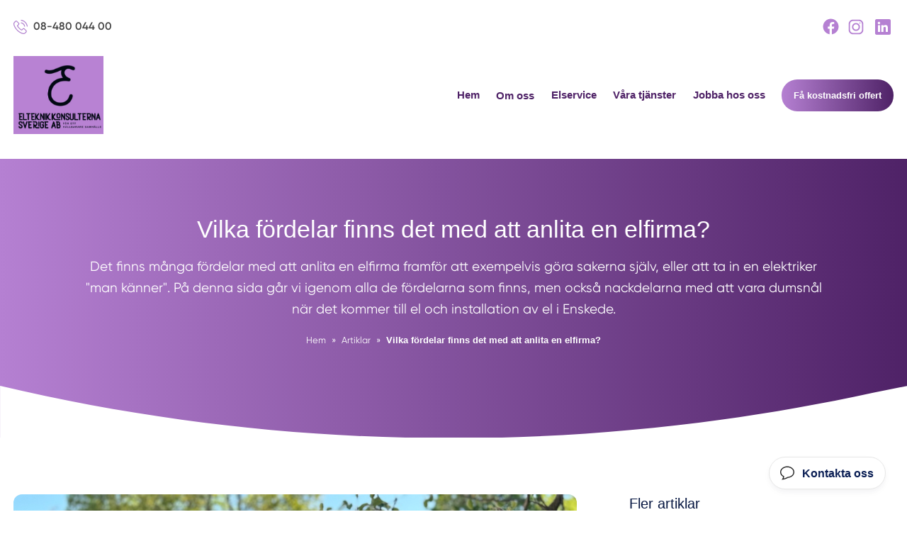

--- FILE ---
content_type: text/html; charset=utf-8
request_url: https://www.elektrikerenskede.se/sida/vilka-fordelar-finns-det-med-att-anlita-en-elfirma
body_size: 33561
content:
<!DOCTYPE html>

<html lang="sv">
  <head>
      

<meta name="csrf-param" content="authenticity_token" />
<meta name="csrf-token" content="bp2dxzEwJn9nn6JjIJCv62rvfXkYRJpeQz2Ys5i8ZMxEjiym6WE4xfcMTLEnGBKXYBYNJ5mQq6qka2RNS7DgGg" />


<!-- ######################################## -->

<!--            META CUSTOM DOMAIN            -->

<!-- ######################################## -->

 

<!-- Must be in this order -->
<link rel="stylesheet" href="/assets/tailwind_application-05b7497e9d85e208bfd8d2b5b7227edf4a4a53a3685a8458f88d467ae06350d8.css" />
<link rel="stylesheet" href="/assets/custom_application-7e25002054adf5f800ee60d2e791d2094fe1d8751269f8f8127409cfb557d4a0.css" />

  <link rel="stylesheet" href="/assets/themes-1d6041024bc27bc6a04f1be8dd2cd300b4b3f0ea5b4317538aceef27423a2faf.css" />

<script src="https://maps.googleapis.com/maps/api/js?key=AIzaSyCOwyOcXj1s9a7bF_Wp_DZXnBee5FLDXto&amp;libraries=places" async="async"></script>



<!--- JAVASCIRPT -->
<script src="/assets/application-8bbc919c37c0d2bede2354c34fb86b1d369b2b6bef6a3fa93857f61d9346915e.js" defer="defer" type="module"></script>
<script src="/assets/packs/Form-ae608f57cf7a298a14251ce251c1b0c976ba131cce2faa4e880bddf94b4ad01b.js" defer="defer" type="module"></script>
<script src="/assets/Marketing-33fb8bec9d522e115560ad4467bf11831343205dbe78669133cb8ea2fd0866ab.js" defer="defer" type="module"></script>





<!-- Title -->
<title>Vilka fördelar finns det med att anlita en elfirma? - Elektriker Enskede</title>

<meta name='robots' content='all'>


  <script type="application/ld+json">
    {
      "@context": "https://schema.org",
      "@type": "BreadcrumbList",
      "itemListElement": [
        {"@type":"ListItem","position":1,"name":"Hem","item":"https://www.elektrikerenskede.se"},
        {
          "@type": "ListItem",
          "position": 2,
          "name": "Artiklar",
          "item": "https://www.elektrikerenskede.se/våra-artiklar"
        },
        {
          "@type": "ListItem",
          "position": 3,
          "name": "Vilka fördelar finns det med att anlita en elfirma?",
          "item": "https://www.elektrikerenskede.se/sida/vilka-fordelar-finns-det-med-att-anlita-en-elfirma"
        }
      ]
    }
  </script>






  <script type="application/ld+json">
    {
      "@context": "https://schema.org",
      "@type": "Article",
      "@id": "https://www.elektrikerenskede.se/sida/vilka-fordelar-finns-det-med-att-anlita-en-elfirma#article",
      
      "mainEntityOfPage": {
        "@type": "WebPage",
        "@id": "https://www.elektrikerenskede.se/sida/vilka-fordelar-finns-det-med-att-anlita-en-elfirma"
      },
      
      "url": "https://www.elektrikerenskede.se/sida/vilka-fordelar-finns-det-med-att-anlita-en-elfirma",

      "headline": "Vilka fördelar finns det med att anlita en elfirma?",
      "description": "Det finns många fördelar med att anlita en elfirma framför att exempelvis göra sakerna själv, eller att ta in en elektriker man känner. På denna sida går vi igenom alla de fördelarna som finns, men också nackdelarna med att vara dumsnål när det kommer till el och installation av el i Enskede.",
      "copyrightYear": 2026,
      
      "image": [
        {"@type":"ImageObject","url":"https://s3.eu-west-2.amazonaws.com/byggservice/photos/images/000/032/662/large/elteknikkonsulterna-sverige-ab-bild.jpg"}
      ],

      "thumbnailUrl": "https://s3.eu-west-2.amazonaws.com/byggservice/photos/images/000/032/662/large/elteknikkonsulterna-sverige-ab-bild.jpg",
      
      "dateCreated": "2024-02-01T14:49:12+01:00",
      "datePublished": "2024-02-01T14:49:12+01:00",
      "dateModified": "2024-09-17T08:50:53+02:00",
      
      "inLanguage": "sv-SE",
      
      
          "author": [{
              "@type": "Organization",
              "name": "Smartproduktion"
            }],

      "publisher": {
        "@type": "Organization",
        "@id": "https://www.elektrikerenskede.se#organization",
        "name": "Elektriker Enskede",
        "logo": {
            "@type": "ImageObject",
            "url": "https://s3.eu-west-2.amazonaws.com/byggservice/photos/images/000/025/485/large/elteknikkonsulterna-sverige-ab-logotyp.png"
        }
      },
      
      "isPartOf": [
        {
          "@type": "WebSite",
          "@id": "https://www.elektrikerenskede.se#website",
          "name": "Elektriker Enskede",
          "url": "https://www.elektrikerenskede.se"
        }
      ]
    }
  </script>




<!-- Schema.org LocalBusiness -->
  <script type="application/ld+json">
    { 
      "@context": "https://schema.org", 
      "@type": "LocalBusiness", 
      "@id": "https://www.elektrikerenskede.se#organization",
      "name": "Elektriker Enskede", 
      "description": "Söker du en kompetent elektriker i Enskede som kan hjälpa dig med elservice och installationer? Vår elfirma tar hand om alla dina projekt - till fasta priser",
      "image": "https://s3.eu-west-2.amazonaws.com/byggservice/photos/images/000/032/662/large/elteknikkonsulterna-sverige-ab-bild.jpg",
      "url": "https://www.elektrikerenskede.se",
        "logo": {
          "@type": "ImageObject",
          "url": "https://s3.eu-west-2.amazonaws.com/byggservice/photos/images/000/025/485/large/elteknikkonsulterna-sverige-ab-logotyp.png"
        },
      
          "email": "info@elteknikkonsulterna.se",

          "telephone": "08-480 044 00",

          "address": {
            "@type": "PostalAddress",
            "streetAddress": "Nobelbergsgatan 20, Nacka, Sverige",
            
              "addressLocality": "Enskede",
            
              "addressRegion": "Stockholms län",
            
            "addressCountry": "SE"
          },
      
      "contactPoint": [
        { 
          "@type": "ContactPoint",
            "email": "info@elteknikkonsulterna.se",
          "contactType": "customer service"
        } 
      ]
      
    }
  </script>



<!-- Set character encoding for the document -->
<meta charset="utf-8">
<meta http-equiv="Content-Language" content="sv-SE" />
<meta property="og:site_name" content="Elektriker Enskede">
<meta property="og:locale" content="sv-SE">

<!-- Instruct Internet Explorer to use its latest rendering engine -->
<meta http-equiv="X-UA-Compatible" content="IE=edge,chrome=1" />
<script type="text/javascript">window.NREUM||(NREUM={});NREUM.info={"beacon":"bam.nr-data.net","errorBeacon":"bam.nr-data.net","licenseKey":"NRJS-3065e1f2ca3674032a7","applicationID":"592431955","transactionName":"Jl1WQ0AODloDRRdUBBdZXUNbDwUZBUJLTQoIbVxYXwALWBUYWUsRDFFUUg==","queueTime":2,"applicationTime":244,"agent":""}</script>
<script type="text/javascript">(window.NREUM||(NREUM={})).init={ajax:{deny_list:["bam.nr-data.net"]},feature_flags:["soft_nav"]};(window.NREUM||(NREUM={})).loader_config={licenseKey:"NRJS-3065e1f2ca3674032a7",applicationID:"592431955",browserID:"601587301"};;/*! For license information please see nr-loader-rum-1.308.0.min.js.LICENSE.txt */
(()=>{var e,t,r={163:(e,t,r)=>{"use strict";r.d(t,{j:()=>E});var n=r(384),i=r(1741);var a=r(2555);r(860).K7.genericEvents;const s="experimental.resources",o="register",c=e=>{if(!e||"string"!=typeof e)return!1;try{document.createDocumentFragment().querySelector(e)}catch{return!1}return!0};var d=r(2614),u=r(944),l=r(8122);const f="[data-nr-mask]",g=e=>(0,l.a)(e,(()=>{const e={feature_flags:[],experimental:{allow_registered_children:!1,resources:!1},mask_selector:"*",block_selector:"[data-nr-block]",mask_input_options:{color:!1,date:!1,"datetime-local":!1,email:!1,month:!1,number:!1,range:!1,search:!1,tel:!1,text:!1,time:!1,url:!1,week:!1,textarea:!1,select:!1,password:!0}};return{ajax:{deny_list:void 0,block_internal:!0,enabled:!0,autoStart:!0},api:{get allow_registered_children(){return e.feature_flags.includes(o)||e.experimental.allow_registered_children},set allow_registered_children(t){e.experimental.allow_registered_children=t},duplicate_registered_data:!1},browser_consent_mode:{enabled:!1},distributed_tracing:{enabled:void 0,exclude_newrelic_header:void 0,cors_use_newrelic_header:void 0,cors_use_tracecontext_headers:void 0,allowed_origins:void 0},get feature_flags(){return e.feature_flags},set feature_flags(t){e.feature_flags=t},generic_events:{enabled:!0,autoStart:!0},harvest:{interval:30},jserrors:{enabled:!0,autoStart:!0},logging:{enabled:!0,autoStart:!0},metrics:{enabled:!0,autoStart:!0},obfuscate:void 0,page_action:{enabled:!0},page_view_event:{enabled:!0,autoStart:!0},page_view_timing:{enabled:!0,autoStart:!0},performance:{capture_marks:!1,capture_measures:!1,capture_detail:!0,resources:{get enabled(){return e.feature_flags.includes(s)||e.experimental.resources},set enabled(t){e.experimental.resources=t},asset_types:[],first_party_domains:[],ignore_newrelic:!0}},privacy:{cookies_enabled:!0},proxy:{assets:void 0,beacon:void 0},session:{expiresMs:d.wk,inactiveMs:d.BB},session_replay:{autoStart:!0,enabled:!1,preload:!1,sampling_rate:10,error_sampling_rate:100,collect_fonts:!1,inline_images:!1,fix_stylesheets:!0,mask_all_inputs:!0,get mask_text_selector(){return e.mask_selector},set mask_text_selector(t){c(t)?e.mask_selector="".concat(t,",").concat(f):""===t||null===t?e.mask_selector=f:(0,u.R)(5,t)},get block_class(){return"nr-block"},get ignore_class(){return"nr-ignore"},get mask_text_class(){return"nr-mask"},get block_selector(){return e.block_selector},set block_selector(t){c(t)?e.block_selector+=",".concat(t):""!==t&&(0,u.R)(6,t)},get mask_input_options(){return e.mask_input_options},set mask_input_options(t){t&&"object"==typeof t?e.mask_input_options={...t,password:!0}:(0,u.R)(7,t)}},session_trace:{enabled:!0,autoStart:!0},soft_navigations:{enabled:!0,autoStart:!0},spa:{enabled:!0,autoStart:!0},ssl:void 0,user_actions:{enabled:!0,elementAttributes:["id","className","tagName","type"]}}})());var p=r(6154),m=r(9324);let h=0;const v={buildEnv:m.F3,distMethod:m.Xs,version:m.xv,originTime:p.WN},b={consented:!1},y={appMetadata:{},get consented(){return this.session?.state?.consent||b.consented},set consented(e){b.consented=e},customTransaction:void 0,denyList:void 0,disabled:!1,harvester:void 0,isolatedBacklog:!1,isRecording:!1,loaderType:void 0,maxBytes:3e4,obfuscator:void 0,onerror:void 0,ptid:void 0,releaseIds:{},session:void 0,timeKeeper:void 0,registeredEntities:[],jsAttributesMetadata:{bytes:0},get harvestCount(){return++h}},_=e=>{const t=(0,l.a)(e,y),r=Object.keys(v).reduce((e,t)=>(e[t]={value:v[t],writable:!1,configurable:!0,enumerable:!0},e),{});return Object.defineProperties(t,r)};var w=r(5701);const x=e=>{const t=e.startsWith("http");e+="/",r.p=t?e:"https://"+e};var R=r(7836),k=r(3241);const A={accountID:void 0,trustKey:void 0,agentID:void 0,licenseKey:void 0,applicationID:void 0,xpid:void 0},S=e=>(0,l.a)(e,A),T=new Set;function E(e,t={},r,s){let{init:o,info:c,loader_config:d,runtime:u={},exposed:l=!0}=t;if(!c){const e=(0,n.pV)();o=e.init,c=e.info,d=e.loader_config}e.init=g(o||{}),e.loader_config=S(d||{}),c.jsAttributes??={},p.bv&&(c.jsAttributes.isWorker=!0),e.info=(0,a.D)(c);const f=e.init,m=[c.beacon,c.errorBeacon];T.has(e.agentIdentifier)||(f.proxy.assets&&(x(f.proxy.assets),m.push(f.proxy.assets)),f.proxy.beacon&&m.push(f.proxy.beacon),e.beacons=[...m],function(e){const t=(0,n.pV)();Object.getOwnPropertyNames(i.W.prototype).forEach(r=>{const n=i.W.prototype[r];if("function"!=typeof n||"constructor"===n)return;let a=t[r];e[r]&&!1!==e.exposed&&"micro-agent"!==e.runtime?.loaderType&&(t[r]=(...t)=>{const n=e[r](...t);return a?a(...t):n})})}(e),(0,n.US)("activatedFeatures",w.B)),u.denyList=[...f.ajax.deny_list||[],...f.ajax.block_internal?m:[]],u.ptid=e.agentIdentifier,u.loaderType=r,e.runtime=_(u),T.has(e.agentIdentifier)||(e.ee=R.ee.get(e.agentIdentifier),e.exposed=l,(0,k.W)({agentIdentifier:e.agentIdentifier,drained:!!w.B?.[e.agentIdentifier],type:"lifecycle",name:"initialize",feature:void 0,data:e.config})),T.add(e.agentIdentifier)}},384:(e,t,r)=>{"use strict";r.d(t,{NT:()=>s,US:()=>u,Zm:()=>o,bQ:()=>d,dV:()=>c,pV:()=>l});var n=r(6154),i=r(1863),a=r(1910);const s={beacon:"bam.nr-data.net",errorBeacon:"bam.nr-data.net"};function o(){return n.gm.NREUM||(n.gm.NREUM={}),void 0===n.gm.newrelic&&(n.gm.newrelic=n.gm.NREUM),n.gm.NREUM}function c(){let e=o();return e.o||(e.o={ST:n.gm.setTimeout,SI:n.gm.setImmediate||n.gm.setInterval,CT:n.gm.clearTimeout,XHR:n.gm.XMLHttpRequest,REQ:n.gm.Request,EV:n.gm.Event,PR:n.gm.Promise,MO:n.gm.MutationObserver,FETCH:n.gm.fetch,WS:n.gm.WebSocket},(0,a.i)(...Object.values(e.o))),e}function d(e,t){let r=o();r.initializedAgents??={},t.initializedAt={ms:(0,i.t)(),date:new Date},r.initializedAgents[e]=t}function u(e,t){o()[e]=t}function l(){return function(){let e=o();const t=e.info||{};e.info={beacon:s.beacon,errorBeacon:s.errorBeacon,...t}}(),function(){let e=o();const t=e.init||{};e.init={...t}}(),c(),function(){let e=o();const t=e.loader_config||{};e.loader_config={...t}}(),o()}},782:(e,t,r)=>{"use strict";r.d(t,{T:()=>n});const n=r(860).K7.pageViewTiming},860:(e,t,r)=>{"use strict";r.d(t,{$J:()=>u,K7:()=>c,P3:()=>d,XX:()=>i,Yy:()=>o,df:()=>a,qY:()=>n,v4:()=>s});const n="events",i="jserrors",a="browser/blobs",s="rum",o="browser/logs",c={ajax:"ajax",genericEvents:"generic_events",jserrors:i,logging:"logging",metrics:"metrics",pageAction:"page_action",pageViewEvent:"page_view_event",pageViewTiming:"page_view_timing",sessionReplay:"session_replay",sessionTrace:"session_trace",softNav:"soft_navigations",spa:"spa"},d={[c.pageViewEvent]:1,[c.pageViewTiming]:2,[c.metrics]:3,[c.jserrors]:4,[c.spa]:5,[c.ajax]:6,[c.sessionTrace]:7,[c.softNav]:8,[c.sessionReplay]:9,[c.logging]:10,[c.genericEvents]:11},u={[c.pageViewEvent]:s,[c.pageViewTiming]:n,[c.ajax]:n,[c.spa]:n,[c.softNav]:n,[c.metrics]:i,[c.jserrors]:i,[c.sessionTrace]:a,[c.sessionReplay]:a,[c.logging]:o,[c.genericEvents]:"ins"}},944:(e,t,r)=>{"use strict";r.d(t,{R:()=>i});var n=r(3241);function i(e,t){"function"==typeof console.debug&&(console.debug("New Relic Warning: https://github.com/newrelic/newrelic-browser-agent/blob/main/docs/warning-codes.md#".concat(e),t),(0,n.W)({agentIdentifier:null,drained:null,type:"data",name:"warn",feature:"warn",data:{code:e,secondary:t}}))}},1687:(e,t,r)=>{"use strict";r.d(t,{Ak:()=>d,Ze:()=>f,x3:()=>u});var n=r(3241),i=r(7836),a=r(3606),s=r(860),o=r(2646);const c={};function d(e,t){const r={staged:!1,priority:s.P3[t]||0};l(e),c[e].get(t)||c[e].set(t,r)}function u(e,t){e&&c[e]&&(c[e].get(t)&&c[e].delete(t),p(e,t,!1),c[e].size&&g(e))}function l(e){if(!e)throw new Error("agentIdentifier required");c[e]||(c[e]=new Map)}function f(e="",t="feature",r=!1){if(l(e),!e||!c[e].get(t)||r)return p(e,t);c[e].get(t).staged=!0,g(e)}function g(e){const t=Array.from(c[e]);t.every(([e,t])=>t.staged)&&(t.sort((e,t)=>e[1].priority-t[1].priority),t.forEach(([t])=>{c[e].delete(t),p(e,t)}))}function p(e,t,r=!0){const s=e?i.ee.get(e):i.ee,c=a.i.handlers;if(!s.aborted&&s.backlog&&c){if((0,n.W)({agentIdentifier:e,type:"lifecycle",name:"drain",feature:t}),r){const e=s.backlog[t],r=c[t];if(r){for(let t=0;e&&t<e.length;++t)m(e[t],r);Object.entries(r).forEach(([e,t])=>{Object.values(t||{}).forEach(t=>{t[0]?.on&&t[0]?.context()instanceof o.y&&t[0].on(e,t[1])})})}}s.isolatedBacklog||delete c[t],s.backlog[t]=null,s.emit("drain-"+t,[])}}function m(e,t){var r=e[1];Object.values(t[r]||{}).forEach(t=>{var r=e[0];if(t[0]===r){var n=t[1],i=e[3],a=e[2];n.apply(i,a)}})}},1738:(e,t,r)=>{"use strict";r.d(t,{U:()=>g,Y:()=>f});var n=r(3241),i=r(9908),a=r(1863),s=r(944),o=r(5701),c=r(3969),d=r(8362),u=r(860),l=r(4261);function f(e,t,r,a){const f=a||r;!f||f[e]&&f[e]!==d.d.prototype[e]||(f[e]=function(){(0,i.p)(c.xV,["API/"+e+"/called"],void 0,u.K7.metrics,r.ee),(0,n.W)({agentIdentifier:r.agentIdentifier,drained:!!o.B?.[r.agentIdentifier],type:"data",name:"api",feature:l.Pl+e,data:{}});try{return t.apply(this,arguments)}catch(e){(0,s.R)(23,e)}})}function g(e,t,r,n,s){const o=e.info;null===r?delete o.jsAttributes[t]:o.jsAttributes[t]=r,(s||null===r)&&(0,i.p)(l.Pl+n,[(0,a.t)(),t,r],void 0,"session",e.ee)}},1741:(e,t,r)=>{"use strict";r.d(t,{W:()=>a});var n=r(944),i=r(4261);class a{#e(e,...t){if(this[e]!==a.prototype[e])return this[e](...t);(0,n.R)(35,e)}addPageAction(e,t){return this.#e(i.hG,e,t)}register(e){return this.#e(i.eY,e)}recordCustomEvent(e,t){return this.#e(i.fF,e,t)}setPageViewName(e,t){return this.#e(i.Fw,e,t)}setCustomAttribute(e,t,r){return this.#e(i.cD,e,t,r)}noticeError(e,t){return this.#e(i.o5,e,t)}setUserId(e,t=!1){return this.#e(i.Dl,e,t)}setApplicationVersion(e){return this.#e(i.nb,e)}setErrorHandler(e){return this.#e(i.bt,e)}addRelease(e,t){return this.#e(i.k6,e,t)}log(e,t){return this.#e(i.$9,e,t)}start(){return this.#e(i.d3)}finished(e){return this.#e(i.BL,e)}recordReplay(){return this.#e(i.CH)}pauseReplay(){return this.#e(i.Tb)}addToTrace(e){return this.#e(i.U2,e)}setCurrentRouteName(e){return this.#e(i.PA,e)}interaction(e){return this.#e(i.dT,e)}wrapLogger(e,t,r){return this.#e(i.Wb,e,t,r)}measure(e,t){return this.#e(i.V1,e,t)}consent(e){return this.#e(i.Pv,e)}}},1863:(e,t,r)=>{"use strict";function n(){return Math.floor(performance.now())}r.d(t,{t:()=>n})},1910:(e,t,r)=>{"use strict";r.d(t,{i:()=>a});var n=r(944);const i=new Map;function a(...e){return e.every(e=>{if(i.has(e))return i.get(e);const t="function"==typeof e?e.toString():"",r=t.includes("[native code]"),a=t.includes("nrWrapper");return r||a||(0,n.R)(64,e?.name||t),i.set(e,r),r})}},2555:(e,t,r)=>{"use strict";r.d(t,{D:()=>o,f:()=>s});var n=r(384),i=r(8122);const a={beacon:n.NT.beacon,errorBeacon:n.NT.errorBeacon,licenseKey:void 0,applicationID:void 0,sa:void 0,queueTime:void 0,applicationTime:void 0,ttGuid:void 0,user:void 0,account:void 0,product:void 0,extra:void 0,jsAttributes:{},userAttributes:void 0,atts:void 0,transactionName:void 0,tNamePlain:void 0};function s(e){try{return!!e.licenseKey&&!!e.errorBeacon&&!!e.applicationID}catch(e){return!1}}const o=e=>(0,i.a)(e,a)},2614:(e,t,r)=>{"use strict";r.d(t,{BB:()=>s,H3:()=>n,g:()=>d,iL:()=>c,tS:()=>o,uh:()=>i,wk:()=>a});const n="NRBA",i="SESSION",a=144e5,s=18e5,o={STARTED:"session-started",PAUSE:"session-pause",RESET:"session-reset",RESUME:"session-resume",UPDATE:"session-update"},c={SAME_TAB:"same-tab",CROSS_TAB:"cross-tab"},d={OFF:0,FULL:1,ERROR:2}},2646:(e,t,r)=>{"use strict";r.d(t,{y:()=>n});class n{constructor(e){this.contextId=e}}},2843:(e,t,r)=>{"use strict";r.d(t,{G:()=>a,u:()=>i});var n=r(3878);function i(e,t=!1,r,i){(0,n.DD)("visibilitychange",function(){if(t)return void("hidden"===document.visibilityState&&e());e(document.visibilityState)},r,i)}function a(e,t,r){(0,n.sp)("pagehide",e,t,r)}},3241:(e,t,r)=>{"use strict";r.d(t,{W:()=>a});var n=r(6154);const i="newrelic";function a(e={}){try{n.gm.dispatchEvent(new CustomEvent(i,{detail:e}))}catch(e){}}},3606:(e,t,r)=>{"use strict";r.d(t,{i:()=>a});var n=r(9908);a.on=s;var i=a.handlers={};function a(e,t,r,a){s(a||n.d,i,e,t,r)}function s(e,t,r,i,a){a||(a="feature"),e||(e=n.d);var s=t[a]=t[a]||{};(s[r]=s[r]||[]).push([e,i])}},3878:(e,t,r)=>{"use strict";function n(e,t){return{capture:e,passive:!1,signal:t}}function i(e,t,r=!1,i){window.addEventListener(e,t,n(r,i))}function a(e,t,r=!1,i){document.addEventListener(e,t,n(r,i))}r.d(t,{DD:()=>a,jT:()=>n,sp:()=>i})},3969:(e,t,r)=>{"use strict";r.d(t,{TZ:()=>n,XG:()=>o,rs:()=>i,xV:()=>s,z_:()=>a});const n=r(860).K7.metrics,i="sm",a="cm",s="storeSupportabilityMetrics",o="storeEventMetrics"},4234:(e,t,r)=>{"use strict";r.d(t,{W:()=>a});var n=r(7836),i=r(1687);class a{constructor(e,t){this.agentIdentifier=e,this.ee=n.ee.get(e),this.featureName=t,this.blocked=!1}deregisterDrain(){(0,i.x3)(this.agentIdentifier,this.featureName)}}},4261:(e,t,r)=>{"use strict";r.d(t,{$9:()=>d,BL:()=>o,CH:()=>g,Dl:()=>_,Fw:()=>y,PA:()=>h,Pl:()=>n,Pv:()=>k,Tb:()=>l,U2:()=>a,V1:()=>R,Wb:()=>x,bt:()=>b,cD:()=>v,d3:()=>w,dT:()=>c,eY:()=>p,fF:()=>f,hG:()=>i,k6:()=>s,nb:()=>m,o5:()=>u});const n="api-",i="addPageAction",a="addToTrace",s="addRelease",o="finished",c="interaction",d="log",u="noticeError",l="pauseReplay",f="recordCustomEvent",g="recordReplay",p="register",m="setApplicationVersion",h="setCurrentRouteName",v="setCustomAttribute",b="setErrorHandler",y="setPageViewName",_="setUserId",w="start",x="wrapLogger",R="measure",k="consent"},5289:(e,t,r)=>{"use strict";r.d(t,{GG:()=>s,Qr:()=>c,sB:()=>o});var n=r(3878),i=r(6389);function a(){return"undefined"==typeof document||"complete"===document.readyState}function s(e,t){if(a())return e();const r=(0,i.J)(e),s=setInterval(()=>{a()&&(clearInterval(s),r())},500);(0,n.sp)("load",r,t)}function o(e){if(a())return e();(0,n.DD)("DOMContentLoaded",e)}function c(e){if(a())return e();(0,n.sp)("popstate",e)}},5607:(e,t,r)=>{"use strict";r.d(t,{W:()=>n});const n=(0,r(9566).bz)()},5701:(e,t,r)=>{"use strict";r.d(t,{B:()=>a,t:()=>s});var n=r(3241);const i=new Set,a={};function s(e,t){const r=t.agentIdentifier;a[r]??={},e&&"object"==typeof e&&(i.has(r)||(t.ee.emit("rumresp",[e]),a[r]=e,i.add(r),(0,n.W)({agentIdentifier:r,loaded:!0,drained:!0,type:"lifecycle",name:"load",feature:void 0,data:e})))}},6154:(e,t,r)=>{"use strict";r.d(t,{OF:()=>c,RI:()=>i,WN:()=>u,bv:()=>a,eN:()=>l,gm:()=>s,mw:()=>o,sb:()=>d});var n=r(1863);const i="undefined"!=typeof window&&!!window.document,a="undefined"!=typeof WorkerGlobalScope&&("undefined"!=typeof self&&self instanceof WorkerGlobalScope&&self.navigator instanceof WorkerNavigator||"undefined"!=typeof globalThis&&globalThis instanceof WorkerGlobalScope&&globalThis.navigator instanceof WorkerNavigator),s=i?window:"undefined"!=typeof WorkerGlobalScope&&("undefined"!=typeof self&&self instanceof WorkerGlobalScope&&self||"undefined"!=typeof globalThis&&globalThis instanceof WorkerGlobalScope&&globalThis),o=Boolean("hidden"===s?.document?.visibilityState),c=/iPad|iPhone|iPod/.test(s.navigator?.userAgent),d=c&&"undefined"==typeof SharedWorker,u=((()=>{const e=s.navigator?.userAgent?.match(/Firefox[/\s](\d+\.\d+)/);Array.isArray(e)&&e.length>=2&&e[1]})(),Date.now()-(0,n.t)()),l=()=>"undefined"!=typeof PerformanceNavigationTiming&&s?.performance?.getEntriesByType("navigation")?.[0]?.responseStart},6389:(e,t,r)=>{"use strict";function n(e,t=500,r={}){const n=r?.leading||!1;let i;return(...r)=>{n&&void 0===i&&(e.apply(this,r),i=setTimeout(()=>{i=clearTimeout(i)},t)),n||(clearTimeout(i),i=setTimeout(()=>{e.apply(this,r)},t))}}function i(e){let t=!1;return(...r)=>{t||(t=!0,e.apply(this,r))}}r.d(t,{J:()=>i,s:()=>n})},6630:(e,t,r)=>{"use strict";r.d(t,{T:()=>n});const n=r(860).K7.pageViewEvent},7699:(e,t,r)=>{"use strict";r.d(t,{It:()=>a,KC:()=>o,No:()=>i,qh:()=>s});var n=r(860);const i=16e3,a=1e6,s="SESSION_ERROR",o={[n.K7.logging]:!0,[n.K7.genericEvents]:!1,[n.K7.jserrors]:!1,[n.K7.ajax]:!1}},7836:(e,t,r)=>{"use strict";r.d(t,{P:()=>o,ee:()=>c});var n=r(384),i=r(8990),a=r(2646),s=r(5607);const o="nr@context:".concat(s.W),c=function e(t,r){var n={},s={},u={},l=!1;try{l=16===r.length&&d.initializedAgents?.[r]?.runtime.isolatedBacklog}catch(e){}var f={on:p,addEventListener:p,removeEventListener:function(e,t){var r=n[e];if(!r)return;for(var i=0;i<r.length;i++)r[i]===t&&r.splice(i,1)},emit:function(e,r,n,i,a){!1!==a&&(a=!0);if(c.aborted&&!i)return;t&&a&&t.emit(e,r,n);var o=g(n);m(e).forEach(e=>{e.apply(o,r)});var d=v()[s[e]];d&&d.push([f,e,r,o]);return o},get:h,listeners:m,context:g,buffer:function(e,t){const r=v();if(t=t||"feature",f.aborted)return;Object.entries(e||{}).forEach(([e,n])=>{s[n]=t,t in r||(r[t]=[])})},abort:function(){f._aborted=!0,Object.keys(f.backlog).forEach(e=>{delete f.backlog[e]})},isBuffering:function(e){return!!v()[s[e]]},debugId:r,backlog:l?{}:t&&"object"==typeof t.backlog?t.backlog:{},isolatedBacklog:l};return Object.defineProperty(f,"aborted",{get:()=>{let e=f._aborted||!1;return e||(t&&(e=t.aborted),e)}}),f;function g(e){return e&&e instanceof a.y?e:e?(0,i.I)(e,o,()=>new a.y(o)):new a.y(o)}function p(e,t){n[e]=m(e).concat(t)}function m(e){return n[e]||[]}function h(t){return u[t]=u[t]||e(f,t)}function v(){return f.backlog}}(void 0,"globalEE"),d=(0,n.Zm)();d.ee||(d.ee=c)},8122:(e,t,r)=>{"use strict";r.d(t,{a:()=>i});var n=r(944);function i(e,t){try{if(!e||"object"!=typeof e)return(0,n.R)(3);if(!t||"object"!=typeof t)return(0,n.R)(4);const r=Object.create(Object.getPrototypeOf(t),Object.getOwnPropertyDescriptors(t)),a=0===Object.keys(r).length?e:r;for(let s in a)if(void 0!==e[s])try{if(null===e[s]){r[s]=null;continue}Array.isArray(e[s])&&Array.isArray(t[s])?r[s]=Array.from(new Set([...e[s],...t[s]])):"object"==typeof e[s]&&"object"==typeof t[s]?r[s]=i(e[s],t[s]):r[s]=e[s]}catch(e){r[s]||(0,n.R)(1,e)}return r}catch(e){(0,n.R)(2,e)}}},8362:(e,t,r)=>{"use strict";r.d(t,{d:()=>a});var n=r(9566),i=r(1741);class a extends i.W{agentIdentifier=(0,n.LA)(16)}},8374:(e,t,r)=>{r.nc=(()=>{try{return document?.currentScript?.nonce}catch(e){}return""})()},8990:(e,t,r)=>{"use strict";r.d(t,{I:()=>i});var n=Object.prototype.hasOwnProperty;function i(e,t,r){if(n.call(e,t))return e[t];var i=r();if(Object.defineProperty&&Object.keys)try{return Object.defineProperty(e,t,{value:i,writable:!0,enumerable:!1}),i}catch(e){}return e[t]=i,i}},9324:(e,t,r)=>{"use strict";r.d(t,{F3:()=>i,Xs:()=>a,xv:()=>n});const n="1.308.0",i="PROD",a="CDN"},9566:(e,t,r)=>{"use strict";r.d(t,{LA:()=>o,bz:()=>s});var n=r(6154);const i="xxxxxxxx-xxxx-4xxx-yxxx-xxxxxxxxxxxx";function a(e,t){return e?15&e[t]:16*Math.random()|0}function s(){const e=n.gm?.crypto||n.gm?.msCrypto;let t,r=0;return e&&e.getRandomValues&&(t=e.getRandomValues(new Uint8Array(30))),i.split("").map(e=>"x"===e?a(t,r++).toString(16):"y"===e?(3&a()|8).toString(16):e).join("")}function o(e){const t=n.gm?.crypto||n.gm?.msCrypto;let r,i=0;t&&t.getRandomValues&&(r=t.getRandomValues(new Uint8Array(e)));const s=[];for(var o=0;o<e;o++)s.push(a(r,i++).toString(16));return s.join("")}},9908:(e,t,r)=>{"use strict";r.d(t,{d:()=>n,p:()=>i});var n=r(7836).ee.get("handle");function i(e,t,r,i,a){a?(a.buffer([e],i),a.emit(e,t,r)):(n.buffer([e],i),n.emit(e,t,r))}}},n={};function i(e){var t=n[e];if(void 0!==t)return t.exports;var a=n[e]={exports:{}};return r[e](a,a.exports,i),a.exports}i.m=r,i.d=(e,t)=>{for(var r in t)i.o(t,r)&&!i.o(e,r)&&Object.defineProperty(e,r,{enumerable:!0,get:t[r]})},i.f={},i.e=e=>Promise.all(Object.keys(i.f).reduce((t,r)=>(i.f[r](e,t),t),[])),i.u=e=>"nr-rum-1.308.0.min.js",i.o=(e,t)=>Object.prototype.hasOwnProperty.call(e,t),e={},t="NRBA-1.308.0.PROD:",i.l=(r,n,a,s)=>{if(e[r])e[r].push(n);else{var o,c;if(void 0!==a)for(var d=document.getElementsByTagName("script"),u=0;u<d.length;u++){var l=d[u];if(l.getAttribute("src")==r||l.getAttribute("data-webpack")==t+a){o=l;break}}if(!o){c=!0;var f={296:"sha512-+MIMDsOcckGXa1EdWHqFNv7P+JUkd5kQwCBr3KE6uCvnsBNUrdSt4a/3/L4j4TxtnaMNjHpza2/erNQbpacJQA=="};(o=document.createElement("script")).charset="utf-8",i.nc&&o.setAttribute("nonce",i.nc),o.setAttribute("data-webpack",t+a),o.src=r,0!==o.src.indexOf(window.location.origin+"/")&&(o.crossOrigin="anonymous"),f[s]&&(o.integrity=f[s])}e[r]=[n];var g=(t,n)=>{o.onerror=o.onload=null,clearTimeout(p);var i=e[r];if(delete e[r],o.parentNode&&o.parentNode.removeChild(o),i&&i.forEach(e=>e(n)),t)return t(n)},p=setTimeout(g.bind(null,void 0,{type:"timeout",target:o}),12e4);o.onerror=g.bind(null,o.onerror),o.onload=g.bind(null,o.onload),c&&document.head.appendChild(o)}},i.r=e=>{"undefined"!=typeof Symbol&&Symbol.toStringTag&&Object.defineProperty(e,Symbol.toStringTag,{value:"Module"}),Object.defineProperty(e,"__esModule",{value:!0})},i.p="https://js-agent.newrelic.com/",(()=>{var e={374:0,840:0};i.f.j=(t,r)=>{var n=i.o(e,t)?e[t]:void 0;if(0!==n)if(n)r.push(n[2]);else{var a=new Promise((r,i)=>n=e[t]=[r,i]);r.push(n[2]=a);var s=i.p+i.u(t),o=new Error;i.l(s,r=>{if(i.o(e,t)&&(0!==(n=e[t])&&(e[t]=void 0),n)){var a=r&&("load"===r.type?"missing":r.type),s=r&&r.target&&r.target.src;o.message="Loading chunk "+t+" failed: ("+a+": "+s+")",o.name="ChunkLoadError",o.type=a,o.request=s,n[1](o)}},"chunk-"+t,t)}};var t=(t,r)=>{var n,a,[s,o,c]=r,d=0;if(s.some(t=>0!==e[t])){for(n in o)i.o(o,n)&&(i.m[n]=o[n]);if(c)c(i)}for(t&&t(r);d<s.length;d++)a=s[d],i.o(e,a)&&e[a]&&e[a][0](),e[a]=0},r=self["webpackChunk:NRBA-1.308.0.PROD"]=self["webpackChunk:NRBA-1.308.0.PROD"]||[];r.forEach(t.bind(null,0)),r.push=t.bind(null,r.push.bind(r))})(),(()=>{"use strict";i(8374);var e=i(8362),t=i(860);const r=Object.values(t.K7);var n=i(163);var a=i(9908),s=i(1863),o=i(4261),c=i(1738);var d=i(1687),u=i(4234),l=i(5289),f=i(6154),g=i(944),p=i(384);const m=e=>f.RI&&!0===e?.privacy.cookies_enabled;function h(e){return!!(0,p.dV)().o.MO&&m(e)&&!0===e?.session_trace.enabled}var v=i(6389),b=i(7699);class y extends u.W{constructor(e,t){super(e.agentIdentifier,t),this.agentRef=e,this.abortHandler=void 0,this.featAggregate=void 0,this.loadedSuccessfully=void 0,this.onAggregateImported=new Promise(e=>{this.loadedSuccessfully=e}),this.deferred=Promise.resolve(),!1===e.init[this.featureName].autoStart?this.deferred=new Promise((t,r)=>{this.ee.on("manual-start-all",(0,v.J)(()=>{(0,d.Ak)(e.agentIdentifier,this.featureName),t()}))}):(0,d.Ak)(e.agentIdentifier,t)}importAggregator(e,t,r={}){if(this.featAggregate)return;const n=async()=>{let n;await this.deferred;try{if(m(e.init)){const{setupAgentSession:t}=await i.e(296).then(i.bind(i,3305));n=t(e)}}catch(e){(0,g.R)(20,e),this.ee.emit("internal-error",[e]),(0,a.p)(b.qh,[e],void 0,this.featureName,this.ee)}try{if(!this.#t(this.featureName,n,e.init))return(0,d.Ze)(this.agentIdentifier,this.featureName),void this.loadedSuccessfully(!1);const{Aggregate:i}=await t();this.featAggregate=new i(e,r),e.runtime.harvester.initializedAggregates.push(this.featAggregate),this.loadedSuccessfully(!0)}catch(e){(0,g.R)(34,e),this.abortHandler?.(),(0,d.Ze)(this.agentIdentifier,this.featureName,!0),this.loadedSuccessfully(!1),this.ee&&this.ee.abort()}};f.RI?(0,l.GG)(()=>n(),!0):n()}#t(e,r,n){if(this.blocked)return!1;switch(e){case t.K7.sessionReplay:return h(n)&&!!r;case t.K7.sessionTrace:return!!r;default:return!0}}}var _=i(6630),w=i(2614),x=i(3241);class R extends y{static featureName=_.T;constructor(e){var t;super(e,_.T),this.setupInspectionEvents(e.agentIdentifier),t=e,(0,c.Y)(o.Fw,function(e,r){"string"==typeof e&&("/"!==e.charAt(0)&&(e="/"+e),t.runtime.customTransaction=(r||"http://custom.transaction")+e,(0,a.p)(o.Pl+o.Fw,[(0,s.t)()],void 0,void 0,t.ee))},t),this.importAggregator(e,()=>i.e(296).then(i.bind(i,3943)))}setupInspectionEvents(e){const t=(t,r)=>{t&&(0,x.W)({agentIdentifier:e,timeStamp:t.timeStamp,loaded:"complete"===t.target.readyState,type:"window",name:r,data:t.target.location+""})};(0,l.sB)(e=>{t(e,"DOMContentLoaded")}),(0,l.GG)(e=>{t(e,"load")}),(0,l.Qr)(e=>{t(e,"navigate")}),this.ee.on(w.tS.UPDATE,(t,r)=>{(0,x.W)({agentIdentifier:e,type:"lifecycle",name:"session",data:r})})}}class k extends e.d{constructor(e){var t;(super(),f.gm)?(this.features={},(0,p.bQ)(this.agentIdentifier,this),this.desiredFeatures=new Set(e.features||[]),this.desiredFeatures.add(R),(0,n.j)(this,e,e.loaderType||"agent"),t=this,(0,c.Y)(o.cD,function(e,r,n=!1){if("string"==typeof e){if(["string","number","boolean"].includes(typeof r)||null===r)return(0,c.U)(t,e,r,o.cD,n);(0,g.R)(40,typeof r)}else(0,g.R)(39,typeof e)},t),function(e){(0,c.Y)(o.Dl,function(t,r=!1){if("string"!=typeof t&&null!==t)return void(0,g.R)(41,typeof t);const n=e.info.jsAttributes["enduser.id"];r&&null!=n&&n!==t?(0,a.p)(o.Pl+"setUserIdAndResetSession",[t],void 0,"session",e.ee):(0,c.U)(e,"enduser.id",t,o.Dl,!0)},e)}(this),function(e){(0,c.Y)(o.nb,function(t){if("string"==typeof t||null===t)return(0,c.U)(e,"application.version",t,o.nb,!1);(0,g.R)(42,typeof t)},e)}(this),function(e){(0,c.Y)(o.d3,function(){e.ee.emit("manual-start-all")},e)}(this),function(e){(0,c.Y)(o.Pv,function(t=!0){if("boolean"==typeof t){if((0,a.p)(o.Pl+o.Pv,[t],void 0,"session",e.ee),e.runtime.consented=t,t){const t=e.features.page_view_event;t.onAggregateImported.then(e=>{const r=t.featAggregate;e&&!r.sentRum&&r.sendRum()})}}else(0,g.R)(65,typeof t)},e)}(this),this.run()):(0,g.R)(21)}get config(){return{info:this.info,init:this.init,loader_config:this.loader_config,runtime:this.runtime}}get api(){return this}run(){try{const e=function(e){const t={};return r.forEach(r=>{t[r]=!!e[r]?.enabled}),t}(this.init),n=[...this.desiredFeatures];n.sort((e,r)=>t.P3[e.featureName]-t.P3[r.featureName]),n.forEach(r=>{if(!e[r.featureName]&&r.featureName!==t.K7.pageViewEvent)return;if(r.featureName===t.K7.spa)return void(0,g.R)(67);const n=function(e){switch(e){case t.K7.ajax:return[t.K7.jserrors];case t.K7.sessionTrace:return[t.K7.ajax,t.K7.pageViewEvent];case t.K7.sessionReplay:return[t.K7.sessionTrace];case t.K7.pageViewTiming:return[t.K7.pageViewEvent];default:return[]}}(r.featureName).filter(e=>!(e in this.features));n.length>0&&(0,g.R)(36,{targetFeature:r.featureName,missingDependencies:n}),this.features[r.featureName]=new r(this)})}catch(e){(0,g.R)(22,e);for(const e in this.features)this.features[e].abortHandler?.();const t=(0,p.Zm)();delete t.initializedAgents[this.agentIdentifier]?.features,delete this.sharedAggregator;return t.ee.get(this.agentIdentifier).abort(),!1}}}var A=i(2843),S=i(782);class T extends y{static featureName=S.T;constructor(e){super(e,S.T),f.RI&&((0,A.u)(()=>(0,a.p)("docHidden",[(0,s.t)()],void 0,S.T,this.ee),!0),(0,A.G)(()=>(0,a.p)("winPagehide",[(0,s.t)()],void 0,S.T,this.ee)),this.importAggregator(e,()=>i.e(296).then(i.bind(i,2117))))}}var E=i(3969);class I extends y{static featureName=E.TZ;constructor(e){super(e,E.TZ),f.RI&&document.addEventListener("securitypolicyviolation",e=>{(0,a.p)(E.xV,["Generic/CSPViolation/Detected"],void 0,this.featureName,this.ee)}),this.importAggregator(e,()=>i.e(296).then(i.bind(i,9623)))}}new k({features:[R,T,I],loaderType:"lite"})})()})();</script>

<!-- Viewport for responsive web design -->
<meta name="viewport" content="width=device-width, initial-scale=1.0">

<meta property="author" name='Elektriker Enskede'>
<meta name="apple-mobile-web-app-title" content="Vilka fördelar finns det med att anlita en elfirma? - Elektriker Enskede">
<meta name="mobile-web-app-capable" content="yes">
<meta name="apple-mobile-web-app-status-bar-style" content="white" />

<!-- Keywords -->
<meta name='keywords' content='Elektriker Enskede, Elserivice Enskede, Elfirma Enskede' />

<!-- Meta Description -->
<meta name="description" content="Läs om fördelarna med att anlita en elfirma för dina projekt i Enskede.">

<meta http-equiv="X-UA-Compatible" content="IE=edge,chrome=1" />
<meta name="apple-mobile-web-app-status-bar-style" content="black" />
<meta http-equiv="cleartype" content="on" />
<meta name="HandheldFriendly" content="true" />
<meta name="theme-color" content="#0b6059">

<meta name="application-name" content="Elektriker Enskede" />
<meta name="msapplication-tooltip" content="https://www.elektrikerenskede.se" />
<meta name="msapplication-navbutton-color" content="#0b6059" />

<!-- Geo location -->
<meta name="geo.placename" content="Sverige" />

<!-- SPRÅK -->
<link rel="alternate" hreflang="sv-se" href="https://www.elektrikerenskede.se/sida/vilka-fordelar-finns-det-med-att-anlita-en-elfirma" />
<link rel="alternate" hreflang="x-default" href="https://www.elektrikerenskede.se/sida/vilka-fordelar-finns-det-med-att-anlita-en-elfirma" />
<meta name="distribution" content="global" />
<meta name="google" value="notranslate" />

<!-- Facebook meta -->
<meta property="og:type" content="article">
<meta property="og:url" content="https://www.elektrikerenskede.se/sida/vilka-fordelar-finns-det-med-att-anlita-en-elfirma">
<meta property="og:title" content="Vilka fördelar finns det med att anlita en elfirma? - Elektriker Enskede">
<meta property="og:description" content="Läs om fördelarna med att anlita en elfirma för dina projekt i Enskede.">
<meta property="og:image:height" content="600px">  
<meta property="og:image:width" content="314px">  
<meta property="og:image" content="https://s3.eu-west-2.amazonaws.com/byggservice/photos/images/000/032/662/large/elteknikkonsulterna-sverige-ab-bild.jpg?1716268098">
<meta property="og:image:alt" content="Vilka fördelar finns det med att anlita en elfirma? - Elektriker Enskede">
<link rel="image_src" href="https://s3.eu-west-2.amazonaws.com/byggservice/photos/images/000/032/662/large/elteknikkonsulterna-sverige-ab-bild.jpg?1716268098" />

<!-- Twitter meta -->
<meta name="twitter:card" content="summary_large_image">
<meta name="twitter:site" content="Elektriker Enskede">
<meta name="twitter:creator" content="Elektriker Enskede">
<meta name="twitter:url" content="https://www.elektrikerenskede.se/sida/vilka-fordelar-finns-det-med-att-anlita-en-elfirma">
<meta name="twitter:title" content="Vilka fördelar finns det med att anlita en elfirma? - Elektriker Enskede">
<meta name="twitter:description" content="Läs om fördelarna med att anlita en elfirma för dina projekt i Enskede.">
<meta name="twitter:image" content="https://s3.eu-west-2.amazonaws.com/byggservice/photos/images/000/032/662/large/elteknikkonsulterna-sverige-ab-bild.jpg?1716268098">
<meta name="twitter:image:src" content="https://s3.eu-west-2.amazonaws.com/byggservice/photos/images/000/032/662/large/elteknikkonsulterna-sverige-ab-bild.jpg?1716268098">
<meta name="twitter:image:alt" content="Vilka fördelar finns det med att anlita en elfirma? - Elektriker Enskede">

  <!-- Standard favicon -->
  <link rel="icon" type="image/x-icon" href="https://s3.eu-west-2.amazonaws.com/byggservice/photos/images/000/025/485/large/elteknikkonsulterna-sverige-ab-logotyp.png?1692799500" />
  <!-- Recommended favicon format -->
  <link rel="icon" type="image/png" href="https://s3.eu-west-2.amazonaws.com/byggservice/photos/images/000/025/485/large/elteknikkonsulterna-sverige-ab-logotyp.png?1692799500" />
  <!-- Apple Touch Icon -->
  <link rel="apple-touch-icon" href="https://s3.eu-west-2.amazonaws.com/byggservice/photos/images/000/025/485/large/elteknikkonsulterna-sverige-ab-logotyp.png?1692799500">  
  <link rel="apple-touch-icon-precomposed" sizes="57x57" href="https://s3.eu-west-2.amazonaws.com/byggservice/photos/images/000/025/485/large/elteknikkonsulterna-sverige-ab-logotyp.png?1692799500" />
  <link rel="apple-touch-icon-precomposed" sizes="114x114" href="https://s3.eu-west-2.amazonaws.com/byggservice/photos/images/000/025/485/large/elteknikkonsulterna-sverige-ab-logotyp.png?1692799500" />
  <link rel="apple-touch-icon-precomposed" sizes="72x72" href="https://s3.eu-west-2.amazonaws.com/byggservice/photos/images/000/025/485/large/elteknikkonsulterna-sverige-ab-logotyp.png?1692799500" />
  <link rel="apple-touch-icon-precomposed" sizes="144x144" href="https://s3.eu-west-2.amazonaws.com/byggservice/photos/images/000/025/485/large/elteknikkonsulterna-sverige-ab-logotyp.png?1692799500" />
  <link rel="apple-touch-icon-precomposed" sizes="120x120" href="https://s3.eu-west-2.amazonaws.com/byggservice/photos/images/000/025/485/large/elteknikkonsulterna-sverige-ab-logotyp.png?1692799500" />
  <link rel="apple-touch-icon-precomposed" sizes="152x152" href="https://s3.eu-west-2.amazonaws.com/byggservice/photos/images/000/025/485/large/elteknikkonsulterna-sverige-ab-logotyp.png?1692799500" />
  <link href="https://s3.eu-west-2.amazonaws.com/byggservice/photos/images/000/025/485/large/elteknikkonsulterna-sverige-ab-logotyp.png?1692799500" media="(device-width: 320px)" rel="apple-touch-startup-image">
  <link href="https://s3.eu-west-2.amazonaws.com/byggservice/photos/images/000/025/485/large/elteknikkonsulterna-sverige-ab-logotyp.png?1692799500" media="(device-width: 320px) and (-webkit-device-pixel-ratio: 2)" rel="apple-touch-startup-image">
  <link href="https://s3.eu-west-2.amazonaws.com/byggservice/photos/images/000/025/485/large/elteknikkonsulterna-sverige-ab-logotyp.png?1692799500" media="(device-width: 768px) and (orientation: portrait)" rel="apple-touch-startup-image">
  <link href="https://s3.eu-west-2.amazonaws.com/byggservice/photos/images/000/025/485/large/elteknikkonsulterna-sverige-ab-logotyp.png?1692799500" media="(device-width: 768px) and (orientation: landscape)" rel="apple-touch-startup-image">
  <link href="https://s3.eu-west-2.amazonaws.com/byggservice/photos/images/000/025/485/large/elteknikkonsulterna-sverige-ab-logotyp.png?1692799500" media="(device-width: 1536px) and (orientation: portrait) and (-webkit-device-pixel-ratio: 2)" rel="apple-touch-startup-image">
  <link href="https://s3.eu-west-2.amazonaws.com/byggservice/photos/images/000/025/485/large/elteknikkonsulterna-sverige-ab-logotyp.png?1692799500" media="(device-width: 1536px) and (orientation: landscape) and (-webkit-device-pixel-ratio: 2)" rel="apple-touch-startup-image">

<!-- Helps prevent duplicate content issues -->
<link rel="canonical" href="https://www.elektrikerenskede.se/sida/vilka-fordelar-finns-det-med-att-anlita-en-elfirma">  

  



<script>
  window.addEventListener("DOMContentLoaded", function () {
    window.smartproduktion_design_data = {"color_primary":"rgba(181.00000000000014, 128, 209, 1)","color_primary_light":"rgba(181.00000000000014, 128, 209, 1)","color_primary_dark":"rgba(181.00000000000014, 128, 209, 1)","color_heading":"rgba(7.000000000000002, 22.99999999999996, 66, 1)","color_text":"rgba(9.706380928371603, 29.82866215573233, 83.90729295426449, 1)","color_line":"rgba(232, 232, 232, 1)","color_button":"rgba(146.96749488607105, 96.17506547530762, 173.80123117854959, 1)","color_button_hover":"rgba(181.00000000000014, 128, 209, 1)","color_button_outline":"rgba(18, 18, 18, 1)","color_green_dark":"rgba(8.999999999999996, 130, 93.00000000000004, 1)","color_green_light":"rgba(203, 244, 201, 1)","color_green_smooth":"rgba(94.99999999999999, 180, 135, 1)","color_icon_primary":"#222","color_icon_complementary":"#222","color_link":"rgba(79.19505994496859, 33.769240406151894, 103.19360611641872, 1)","color_link_hover":"rgba(7.000000000000002, 22.99999999999996, 66, 1)","color_background_primary":"rgba(69.13231498673815, 50.48206447036832, 78.98527752368817, 1)","color_background_primary_light":"rgba(78.99999999999987, 33.999999999999986, 102.99999999999997, 0.04)","typography_size":"16","typography_heading":"Poppins","typography_heading_light":"Poppins Light","typography_heading_regular":"Poppins Regular","typography_heading_medium":"Poppins Medium","typography_heading_bold":"Poppins Bold","typography_heading_black":"Poppins Black","typography_text":"Gilroy","typography_text_light":"Gilroy Light","typography_text_regular":"Gilroy Regular","typography_text_medium":"Gilroy Medium","typography_text_bold":"Gilroy Bold","typography_text_black":"Gilroy Black","border_radius_image":"12px","border_radius_card":"12px","border_radius_button":"1000px"};


console.log(`heading_font: Poppins`);
console.log(`paragraph_font: Gilroy`);

function updateRootDesignVariables(variable, data) {
  document.querySelector(':root').style.setProperty(variable, data);
}

// Colors
updateRootDesignVariables("--color-primary", smartproduktion_design_data.color_primary);
updateRootDesignVariables("--color-primary-light", smartproduktion_design_data.color_primary_light);
updateRootDesignVariables("--color-primary-dark", smartproduktion_design_data.color_primary_dark);

updateRootDesignVariables("--color-heading", smartproduktion_design_data.color_heading);
updateRootDesignVariables("--color-text", smartproduktion_design_data.color_text);

updateRootDesignVariables("--color-link", smartproduktion_design_data.color_link);
updateRootDesignVariables("--color-link-hover", smartproduktion_design_data.color_link_hover);

updateRootDesignVariables("--color-button", smartproduktion_design_data.color_button);
updateRootDesignVariables("--color-button-hover", smartproduktion_design_data.color_button_hover);
updateRootDesignVariables("--color-button-outline", smartproduktion_design_data.color_button_outline);

updateRootDesignVariables("--color-line", smartproduktion_design_data.color_line);

updateRootDesignVariables("--color-green-dark", smartproduktion_design_data.color_green_dark);
updateRootDesignVariables("--color-green-light", smartproduktion_design_data.color_green_light);
updateRootDesignVariables("--color-green-smooth", smartproduktion_design_data.color_green_smooth);

updateRootDesignVariables("--color-icon-primary", smartproduktion_design_data.color_icon_primary);
updateRootDesignVariables("--color-icon-complementary", smartproduktion_design_data.color_icon_complementary);

updateRootDesignVariables("--color-background-primary", smartproduktion_design_data.color_background_primary);
updateRootDesignVariables("--color-background-primary-light", smartproduktion_design_data.color_background_primary_light);

// Typography size
updateRootDesignVariables("--typography-size", `${smartproduktion_design_data.typography_size}px`)

// Typography regular text
updateRootDesignVariables("--typography-text", smartproduktion_design_data.typography_text)
updateRootDesignVariables("--typography-text-light", smartproduktion_design_data.typography_text_light)
updateRootDesignVariables("--typography-text-regular", smartproduktion_design_data.typography_text_regular)
updateRootDesignVariables("--typography-text-medium", smartproduktion_design_data.typography_text_medium)
updateRootDesignVariables("--typography-text-bold", smartproduktion_design_data.typography_text_bold)
updateRootDesignVariables("--typography-text-black", smartproduktion_design_data.typography_text_black)

// Typography titles & headings
updateRootDesignVariables("--typography-heading", smartproduktion_design_data.typography_heading)
updateRootDesignVariables("--typography-heading-light", smartproduktion_design_data.typography_heading_light)
updateRootDesignVariables("--typography-heading-regular", smartproduktion_design_data.typography_heading_regular)
updateRootDesignVariables("--typography-heading-medium", smartproduktion_design_data.typography_heading_medium)
updateRootDesignVariables("--typography-heading-bold", smartproduktion_design_data.typography_heading_bold)
updateRootDesignVariables("--typography-heading-black", smartproduktion_design_data.typography_heading_bold)

// Border radius 
updateRootDesignVariables("--border-radius-image", smartproduktion_design_data.border_radius_image)
updateRootDesignVariables("--border-radius-card", smartproduktion_design_data.border_radius_card)
updateRootDesignVariables("--border-radius-button", smartproduktion_design_data.border_radius_button)

  updateRootDesignVariables("--custom-domain-theme-client-max-width", "1280px")
  updateRootDesignVariables("--custom-domain-theme-client-inside-max-width", "1080px")

      $('#head-font').append(`<style>
    @font-face {
      font-family: 'Gilroy Light';
      font-weight: 400;
      src: url('/assets/Gilroy-Light-f5a027827e3735e196978f228889ebd8b66498682e001912a553ea18767140b5.otf');
      font-display: swap;
    }

    @font-face {
      font-family: 'Gilroy Regular';
      font-weight: 400;
      src: url('/assets/Gilroy-Regular-1ab4a7d4b344c6963b073ff2a24963ab7de17f0bf95a349e922803037fa40396.otf');
      font-display: swap;
    }

    @font-face {
      font-family: 'Gilroy Medium';
      font-weight: 500;
      src: url('/assets/Gilroy-Medium-03f4b332281ee1ac596dd162b966cb7493238fbc00b4d2942b218ee8827d99a0.otf');
      font-display: swap;
    }

    @font-face {
      font-family: 'Gilroy Bold';
      font-weight: 600;
      src: url('/assets/Gilroy-Bold-1e816cc2d091400a1fd98847b89b0e8275653c9624aa6d355b4ef8368c065b4d.otf');
      font-display: swap;
    }
    
    @font-face {
      font-family: 'Gilroy ExtraBold';
      font-weight: 900;
      src: url('/assets/Gilroy-Black-e0f765edbaebb3145b58cdf36dd7cca59a355cd1011ed7ac197808441e78fb66.otf');
      font-display: swap;
    }




</style>


`); 
      $('#head-font').append(`<style>
    @font-face {
      font-family: 'Poppins Light';
      font-weight: 200;
      src: url('/assets/Poppins-Light-139f3e17d80e2c14bac146142348d63f15b22002bf22b59c446c6762d6927c1f.ttf');
      font-display: swap;
    }

    @font-face {
      font-family: 'Poppins Regular';
      font-weight: 400;
      src: url('/assets/Poppins-Regular-a87f45820cbf383d4e9de05508c1018904e38714b80df5e66471aaf50598b09e.ttf');
      font-display: swap;
    }

    @font-face {
      font-family: 'Poppins Medium';
      font-weight: 500;
      src: url('/assets/Poppins-Medium-27205620e8083ffdae8edb26504e396ee966da43a3cf1053f4ce77227587be40.ttf');
      font-display: swap;
    }

    @font-face {
      font-family: 'Poppins Bold';
      font-weight: 600;
      src: url('/assets/Poppins-Bold-00753476f6c79ee9af6b34b110b99b6a244e45b59fd08eef2f37ad524294e907.ttf');
      font-display: swap;
    }
  


</style>


`); 

  
  })
</script>
<div id="head-font"></div>

  <!-- Google Tag Manager in HEAD -->
  <script>
    (function(w,d,s,l,i){w[l]=w[l]||[];w[l].push({'gtm.start':
    new Date().getTime(),event:'gtm.js'});var f=d.getElementsByTagName(s)[0],
    j=d.createElement(s),dl=l!='dataLayer'?'&l='+l:'';j.async=true;j.src=
    'https://www.googletagmanager.com/gtm.js?id='+i+dl;f.parentNode.insertBefore(j,f);
    })(window,document,'script','dataLayer','GTM-K74FW7HF');
  </script>
  <!-- End Google Tag Manager -->


  </head>

  <body 
    class="
      custom_domain_application 
      SP-body-custom_domains 
      SP-body-article 
      CustomHTMLTheme
      CustomerView
      
      BodyArticle
      BodyCustomDomains
      BodyCustomDomainsArticle

      bg-white
    " 
    data-price-compare-website="" 
    data-user-company-id="false"
    data-user-company-slug="false"
    data-user-id=""
    data-user-slug=""
    data-current-user-id=""
    data-current-user-slug=""
    data-admin=""

    
    
    
    data-custom-domain-id='1125'
    data-custom-domain-title='Elektriker Enskede'
    data-custom-domain-company-id='7143'
    data-custom-domain-company-slug='elteknikkonsulterna-sverige-ab'
    data-custom-domain-company-name='Elteknikkonsulterna Sverige AB'
  >
    
      <!-- Google Tag Manager (noscript) in BODY -->
  <noscript><iframe src="https://www.googletagmanager.com/ns.html?id=GTM-K74FW7HF" height="0" width="0" style="display:none;visibility:hidden"></iframe></noscript>
  <!-- End Google Tag Manager (noscript) -->

    <!-- Must be after Google Tag Manager-->
    

    
    
    
  <div class="customDomainMain customDomainDesign customDomainDesignCustomHTMLTheme customDomainDesignArticle customDomainDesignCustomDomains">
  <div class="insideDomainDesign">
    <div class="NavigationCustomDomainTarget ">
    <style>
  
  html body .customDomainContent .SP-header {
    background: linear-gradient(45deg, var(--color-background-primary), var(--color-primary)) !important;
  }

  .defaultLogo .companyLogo img {
    max-height: 80px;
    width: auto;
    border-radius: 0;
  }

  .regular-nav a:hover {
    text-decoration: underline;
    transition: .5s all;
  }

  html body .email-navigation svg,
  html body .email-navigation:hover svg,
  html body .email-navigation {
    fill: transparent;
    background: transparent;
  }

  .block-images .col-span-1 {
    max-height: 300px;
  }

  
    html body .hamburger div {
      background: #424242;
    }

    html body .navigationForCustomHTMLCompanyWithExtraNeeds * {
      color: #424242;
    }

    html body .navigationForCustomHTMLCompanyWithExtraNeeds svg {
      fill: #424242;
    }

    .StickyNavigation a {
      margin-left: 12px;
    }

    .StickyNavigation .companyLogo a {
      margin-left: 0px;
    }
  

  .StickyNavigation {
    padding-bottom: 1.5rem;
  }

  .StickyNavigation .defaultLogo img {
    max-height: 110px;
    max-width: 260px;
    width: 260px;
    object-fit: contain;
    object-position: left;
    text-align: left;
    margin-left: 0;
  }

  @media only screen and (max-width: 640px) {
    .navigationForCustomHTMLCompanyWithExtraNeeds .defaultLogo .companyLogo img {
      max-height: 55px !important;
    }

    .navigationForCustomHTMLCompanyWithExtraNeeds .btn.btn-medium {
      padding: 10px 6px !important;
      font-size: 12px !important;
    }

    .Menu {
      display: none;
      position: absolute;
      top: 100%;
      right: 0;
      width: calc(100% - 32px);
      margin: -30px 16px 0;
      height: 100%;
      background-color: rgba(255, 255, 255, 0.95);
      z-index: 1000;
      overflow-y: auto;
      border-radius: 8px;
      height: auto;
      max-width: 280px;
    }
    
    .Menu.active .navSection a:not(.btn) {
      color: #333;
      margin-left: 0;
      border-bottom: 1px solid #e6e6e6;
    }

    .Menu.active .navSection a.remove-720:not(.btn) {
      display: block;
    }

    .Menu.active {
      display: block;
      border: 1px solid #e0e0e0;
    }

    .Menu ul {
      flex-direction: column;
      align-items: center;
    }

    .Menu ul li {
      width: 100%;
      text-align: right;
      padding: 0;
    }

    .Menu ul li a:not(.btn) {
      padding: 13px 15px;
      display: block;
    }

    .Menu.active ul li a.btn, .Menu.active ul li a.navButton {
      display: none!important;
    }

    .Menu ul li a:hover:not(.btn) {
      background-color: #f8f8f8;
    }

    .hamburger {
      display: block;
      cursor: pointer;
      z-index: 0;
      position: relative;
    }

    .hamburger div {
      width: 25px;
      height: 3px;
      border-radius: 10000px;
      background-color: #fff;
      margin: 5px 0;
      transition: all 0.3s ease;
    }

    .hamburger.active div:nth-child(1) {
      transform: rotate(-45deg) translate(-5px, 6px);
    }

    .hamburger.active div:nth-child(2) {
      opacity: 0;
    }

    .hamburger.active div:nth-child(3) {
      transform: rotate(45deg) translate(-5px, -6px);
    }

    .StickyNavigation nav .btn a,
    .StickyNavigation nav .navButton a {
      display: block !important;
    }
    .StickyNavigation nav a.must-keep {
      display: block !important;
      margin-left: 8px;
    }
    .StickyNavigation .defaultLogo img {
      max-height: 100px;
      max-width: 200px;
      width: 200px;
    }
  }

  @media only screen and (max-width: 460px) {
    html body .StickyNavigation .defaultLogo img {
      max-width: 185px;
      width: 185px;
    }
    html body .StickyNavigation nav a.must-keep {
      margin-left: 4px;
      font-size: 13px;
    }
  }
</style>

<div class="relative">
  <div class="StickyNavigation">
    <!-- TOP NAVIGATION -->
    <div class="navigationForCustomHTMLCompanyWithExtraNeeds">
      <div class="flex items-center py-6 pb-4 custom-domain-theme-client-max-width icon-fill-with-hover">
        
          <a href="tel:0848004400" 
            class="flex items-center link-phone"
            style="margin-left: 0;"
            rel="nofollow"
>
            <!-- Generator: Adobe Illustrator 19.1.0, SVG Export Plug-In . SVG Version: 6.00 Build 0)  --><svg xmlns="http://www.w3.org/2000/svg" xmlns:xlink="http://www.w3.org/1999/xlink" version="1.1" id="phone-sound-svg-icon" x="0px" y="0px" viewBox="0 0 473.806 473.806" style="enable-background:new 0 0 473.806 473.806;" xml:space="preserve" class="stroke " data-icon-behavior="phone-sound-open" width="20px" height="20px">
  <path d="M374.456,293.506c-9.7-10.1-21.4-15.5-33.8-15.5c-12.3,0-24.1,5.3-34.2,15.4l-31.6,31.5c-2.6-1.4-5.2-2.7-7.7-4     c-3.6-1.8-7-3.5-9.9-5.3c-29.6-18.8-56.5-43.3-82.3-75c-12.5-15.8-20.9-29.1-27-42.6c8.2-7.5,15.8-15.3,23.2-22.8     c2.8-2.8,5.6-5.7,8.4-8.5c21-21,21-48.2,0-69.2l-27.3-27.3c-3.1-3.1-6.3-6.3-9.3-9.5c-6-6.2-12.3-12.6-18.8-18.6     c-9.7-9.6-21.3-14.7-33.5-14.7s-24,5.1-34,14.7c-0.1,0.1-0.1,0.1-0.2,0.2l-34,34.3c-12.8,12.8-20.1,28.4-21.7,46.5     c-2.4,29.2,6.2,56.4,12.8,74.2c16.2,43.7,40.4,84.2,76.5,127.6c43.8,52.3,96.5,93.6,156.7,122.7c23,10.9,53.7,23.8,88,26     c2.1,0.1,4.3,0.2,6.3,0.2c23.1,0,42.5-8.3,57.7-24.8c0.1-0.2,0.3-0.3,0.4-0.5c5.2-6.3,11.2-12,17.5-18.1c4.3-4.1,8.7-8.4,13-12.9     c9.9-10.3,15.1-22.3,15.1-34.6c0-12.4-5.3-24.3-15.4-34.3L374.456,293.506z M410.256,398.806     C410.156,398.806,410.156,398.906,410.256,398.806c-3.9,4.2-7.9,8-12.2,12.2c-6.5,6.2-13.1,12.7-19.3,20     c-10.1,10.8-22,15.9-37.6,15.9c-1.5,0-3.1,0-4.6-0.1c-29.7-1.9-57.3-13.5-78-23.4c-56.6-27.4-106.3-66.3-147.6-115.6     c-34.1-41.1-56.9-79.1-72-119.9c-9.3-24.9-12.7-44.3-11.2-62.6c1-11.7,5.5-21.4,13.8-29.7l34.1-34.1c4.9-4.6,10.1-7.1,15.2-7.1     c6.3,0,11.4,3.8,14.6,7c0.1,0.1,0.2,0.2,0.3,0.3c6.1,5.7,11.9,11.6,18,17.9c3.1,3.2,6.3,6.4,9.5,9.7l27.3,27.3     c10.6,10.6,10.6,20.4,0,31c-2.9,2.9-5.7,5.8-8.6,8.6c-8.4,8.6-16.4,16.6-25.1,24.4c-0.2,0.2-0.4,0.3-0.5,0.5     c-8.6,8.6-7,17-5.2,22.7c0.1,0.3,0.2,0.6,0.3,0.9c7.1,17.2,17.1,33.4,32.3,52.7l0.1,0.1c27.6,34,56.7,60.5,88.8,80.8     c4.1,2.6,8.3,4.7,12.3,6.7c3.6,1.8,7,3.5,9.9,5.3c0.4,0.2,0.8,0.5,1.2,0.7c3.4,1.7,6.6,2.5,9.9,2.5c8.3,0,13.5-5.2,15.2-6.9     l34.2-34.2c3.4-3.4,8.8-7.5,15.1-7.5c6.2,0,11.3,3.9,14.4,7.3c0.1,0.1,0.1,0.1,0.2,0.2l55.1,55.1     C420.456,377.706,420.456,388.206,410.256,398.806z"></path>
  <path d="M256.056,112.706c26.2,4.4,50,16.8,69,35.8s31.3,42.8,35.8,69c1.1,6.6,6.8,11.2,13.3,11.2c0.8,0,1.5-0.1,2.3-0.2     c7.4-1.2,12.3-8.2,11.1-15.6c-5.4-31.7-20.4-60.6-43.3-83.5s-51.8-37.9-83.5-43.3c-7.4-1.2-14.3,3.7-15.6,11     S248.656,111.506,256.056,112.706z"></path>
  <path d="M473.256,209.006c-8.9-52.2-33.5-99.7-71.3-137.5s-85.3-62.4-137.5-71.3c-7.3-1.3-14.2,3.7-15.5,11     c-1.2,7.4,3.7,14.3,11.1,15.6c46.6,7.9,89.1,30,122.9,63.7c33.8,33.8,55.8,76.3,63.7,122.9c1.1,6.6,6.8,11.2,13.3,11.2     c0.8,0,1.5-0.1,2.3-0.2C469.556,223.306,474.556,216.306,473.256,209.006z"></path>
</svg>

            <span class="ml-2 bold">
              08-480 044 00
            </span>
          </a>
          
    
            <div class="ml-auto flex items-center space-x-2 icon-fill-with-hover">
              
                <a href="https://www.facebook.com/profile.php?id=100093213228396" target="_blank" rel="nofollow"
                  title="Facebook" class="flex items-center">
                  <svg xmlns="http://www.w3.org/2000/svg" fill="#000000" viewBox="0 0 64 64" width="27px" height="27px" id="facebook-circle-svg-icon" class="no-stroke " data-icon-behavior="facebook-circle-open"><path d="M32,6C17.642,6,6,17.642,6,32c0,13.035,9.603,23.799,22.113,25.679V38.89H21.68v-6.834h6.433v-4.548 c0-7.529,3.668-10.833,9.926-10.833c2.996,0,4.583,0.223,5.332,0.323v5.965h-4.268c-2.656,0-3.584,2.52-3.584,5.358v3.735h7.785 l-1.055,6.834h-6.73v18.843C48.209,56.013,58,45.163,58,32C58,17.642,46.359,6,32,6z"></path></svg>

                </a>
              
    
              
                <a href="https://www.instagram.com/elteknikkonsulterna/" target="_blank"
                  rel="nofollow" title="Instagram" class="flex items-center">
                  <svg xmlns="http://www.w3.org/2000/svg" viewBox="0 0 32 32" width="30px" height="30px" id="instagram-small-svg-icon" class="no-stroke " data-icon-behavior="instagram-small-open"><path d="M 11.46875 5 C 7.917969 5 5 7.914063 5 11.46875 L 5 20.53125 C 5 24.082031 7.914063 27 11.46875 27 L 20.53125 27 C 24.082031 27 27 24.085938 27 20.53125 L 27 11.46875 C 27 7.917969 24.085938 5 20.53125 5 Z M 11.46875 7 L 20.53125 7 C 23.003906 7 25 8.996094 25 11.46875 L 25 20.53125 C 25 23.003906 23.003906 25 20.53125 25 L 11.46875 25 C 8.996094 25 7 23.003906 7 20.53125 L 7 11.46875 C 7 8.996094 8.996094 7 11.46875 7 Z M 21.90625 9.1875 C 21.402344 9.1875 21 9.589844 21 10.09375 C 21 10.597656 21.402344 11 21.90625 11 C 22.410156 11 22.8125 10.597656 22.8125 10.09375 C 22.8125 9.589844 22.410156 9.1875 21.90625 9.1875 Z M 16 10 C 12.699219 10 10 12.699219 10 16 C 10 19.300781 12.699219 22 16 22 C 19.300781 22 22 19.300781 22 16 C 22 12.699219 19.300781 10 16 10 Z M 16 12 C 18.222656 12 20 13.777344 20 16 C 20 18.222656 18.222656 20 16 20 C 13.777344 20 12 18.222656 12 16 C 12 13.777344 13.777344 12 16 12 Z"></path></svg>

                </a>
              
              
              
                <a href="https://www.linkedin.com/company/elteknikkonsulterna" target="_blank"
                  rel="nofollow" title="Linkedin" class="flex items-center">
                  <svg xmlns="https://www.w3.org/2000/svg" title="Linkedin" viewBox="0 0 30 30" width="30px" height="30px" id="linkedin-svg-icon" class="no-stroke " data-icon-behavior="linkedin-open">    <path d="M24,4H6C4.895,4,4,4.895,4,6v18c0,1.105,0.895,2,2,2h18c1.105,0,2-0.895,2-2V6C26,4.895,25.105,4,24,4z M10.954,22h-2.95 v-9.492h2.95V22z M9.449,11.151c-0.951,0-1.72-0.771-1.72-1.72c0-0.949,0.77-1.719,1.72-1.719c0.948,0,1.719,0.771,1.719,1.719 C11.168,10.38,10.397,11.151,9.449,11.151z M22.004,22h-2.948v-4.616c0-1.101-0.02-2.517-1.533-2.517 c-1.535,0-1.771,1.199-1.771,2.437V22h-2.948v-9.492h2.83v1.297h0.04c0.394-0.746,1.356-1.533,2.791-1.533 c2.987,0,3.539,1.966,3.539,4.522V22z"></path></svg>

                </a>
              
					
            </div>
      </div>
    </div>
    <!-- END TOP NAVIGATION -->

    <div class="flex items-center w-full custom-domain-theme-client-max-width py-3">
      <div class="defaultLogo">
        <div class="defaultInsideLogo companyLogo">
          
            
              <a href="/">
                <img src="https://s3.eu-west-2.amazonaws.com/byggservice/photos/images/000/033/377/large/logotyp-elteknikkonsulterna-sverige-ab.png?1718720969" alt="Logotyp" width="220px" height="80px" />
              </a>
            
          
        </div>
      </div>
      <nav class="Menu ml-auto">
        <ul class="flex items-center md:space-x-3">
          
            
        <li class='navSection navSectionPrimary custom_domain_navigation-item'>
          <a class="font-bold  remove-720" href="/">Hem</a>
        </li>
      
        <li class='navSection navSectionPrimary custom_domain_navigation-item'>
          <a class="font-bold  must-keep" href="/sida/om-oss">Om oss</a>
        </li>
      
        <li class='navSection navSectionPrimary custom_domain_navigation-item'>
          <a class="font-bold  remove-720" href="/sida/vad-betyder-elservice">Elservice</a>
        </li>
      
        <li class='navSection navSectionPrimary custom_domain_navigation-item'>
          <a class="font-bold  remove-720" href="/tjänster">Våra tjänster</a>
        </li>
      
        <li class='navSection navSectionPrimary custom_domain_navigation-item'>
          <a class="font-bold  " href="/sida/jobba-hos-oss">Jobba hos oss</a>
        </li>
      
        <li class='navSection navSectionPrimary custom_domain_navigation-item'>
          <a class="font-bold  navButton" href="/offertförfrågan">Få kostnadsfri offert</a>
        </li>
      
          
        </ul> 
      </nav>
      <div class="hamburger-container ml-auto flex items-center sm:hidden"> 
        <div class="hamburger">
          <div></div>
          <div></div>
          <div></div>
        </div>
      </div>
    </div>
  </div>
</div>


<script>
  document.addEventListener('DOMContentLoaded', () => {
    const hamburger = document.querySelector('.hamburger');
    const menu = document.querySelector('.Menu');
    const hamburgerContainer = document.querySelector('.hamburger-container');

    if (hamburger && menu) {
      hamburger.addEventListener('click', () => {
        hamburger.classList.toggle('active');
        menu.classList.toggle('active');
        document.body.classList.toggle('menu-open');
      });

      // Close menu when clicking outside
      document.addEventListener('click', (event) => {
        if (
          !menu.contains(event.target) &&
          !hamburger.contains(event.target) &&
          menu.classList.contains('active')
        ) {
          hamburger.classList.remove('active');
          menu.classList.remove('active');
          document.body.classList.remove('menu-open');
        }
      });

      // Close menu when clicking on a menu item
      const menuItems = menu.querySelectorAll('a:not(.btn)');
      menuItems.forEach((item) => {
        item.addEventListener('click', () => {
          hamburger.classList.remove('active');
          menu.classList.remove('active');
          document.body.classList.remove('menu-open');
        });
      });

      // Keep btn class on mobile
      const btnLinks = menu.querySelectorAll('a.btn');
      btnLinks.forEach((link) => {
        link.classList.add('must-keep');
      });

      // Add the link button to hamburger-container
      const dynamicNavBar = document.querySelector('.Menu ul');
      const btnLink = dynamicNavBar.querySelector('a.btn');
      
      if (btnLink) {
        const clonedBtn = btnLink.cloneNode(true);
        clonedBtn.classList.add('ml-4', 'block', 'sm:hidden');
        hamburgerContainer.appendChild(clonedBtn);
      }
    }
  });
</script>


    
    <style>
      .insideNavigationCustom { padding: 0!important; }  
    </style>


    <!-- TOP NAVIGERING-->
    <!-- Simple Top Nav -->
      
    
    <!-- TopNavigationWithSocialMediaAndPhone -->
      
      <!-- PRIMARY NAVIGATION -->

  

    <div class="CustomDomainHeaderSection relative fullGlobalNav fullGlobalNavCustomHTMLTheme">
  <div class="globalNav globalNavigeringCustomHTMLTheme RemoveTopNavigation">
    
    <div class="navigationCustom navigationCustomCustomHTMLTheme CustomHTMLCodeForNavigation">
      <div class="insideNavigationCustom custom-domain-theme-client-max-width">

      </div>
    </div>
  </div>
</div>
</div>
    <div class="customDomainContent">
      <div class="LayoutCustomDomain LayoutCustomHTMLTheme LayoutArticle LayoutCustomDomains links-counter SP-common-text">
  
  
<!-- CustomTemplateHeader must be first. -->
    <style>
html body .CustomerArticleHeader * {
    text-align: center;
}

html body .SP-location-breadcrumbs * {
font-size: 0.85rem;
}

.SP-location-breadcrumbs .SP-next {
    margin-right: 5px;
    margin-left: 5px;
}

.CustomerArticleHeader h1 {
    line-height: 1.35!important;
   color: var(--color-heading);
}

.CustomerArticleHeader p, .CustomerArticleHeader .SP-location-breadcrumbs * {
    line-height: 1.58!important;
   color: var(--color-text);
}

@media only screen and (max-width: 768px){
html body .CustomerArticleHeader * {
    text-align: left;
}
}
</style>
<div class="relative CustomerArticleHeader py-12 lg:py-20 bg-background-primary-light mb-4 lg:mb-8">
<div class="custom-domain-theme-client-max-width SP-common-text pb-12">
    <div class="max-w-5xl mx-auto relative  z-1">
          <h1 class="text-2xl md:text-3xl lg:text-4xl text-heading  pb-4">Vilka fördelar finns det med att anlita en elfirma?</h1>

<p class="intro pb-4">Det finns många fördelar med att anlita en elfirma framför att exempelvis göra sakerna själv, eller att ta in en elektriker "man känner". På denna sida går vi igenom alla de fördelarna som finns, men också nackdelarna med att vara dumsnål när det kommer till el och installation av el i Enskede.</p>

     <div class="SP-location-breadcrumbs">
            <nav itemscope itemtype='https://schema.org/BreadcrumbList' class='breadcrumb' aria-label='Breadcrumb'>
        <span itemprop='itemListElement' itemscope itemtype='https://schema.org/ListItem' class=''>
          <a class='breadcrumb_1' href='https://www.elektrikerenskede.se' itemprop='item'>
          <span itemprop='name'>Hem</span></a>
          <meta itemprop='position' content='1'>
        </span> 
        <span class='SP-next' aria-hidden='true'>»</span> 
            <span itemprop='itemListElement' class='' itemscope itemtype='https://schema.org/ListItem'> 
              <a class='breadcrumb_2' href='https://www.elektrikerenskede.se/våra-artiklar' itemprop='item' >
                <span itemprop='name' class='  '>Artiklar</span>
              </a>
              <meta itemprop='position' content='2'> 
            </span>
        <span class='SP-next' aria-hidden='true'>»</span>
            <span itemprop='itemListElement' itemscope class='font-bold' itemtype='https://schema.org/ListItem'> 
              <a class='breadcrumb_3 ' href='https://www.elektrikerenskede.se/sida/vilka-fordelar-finns-det-med-att-anlita-en-elfirma' itemprop='item' aria-current='page'>
                <span itemprop='name' class='font-bold'>Vilka fördelar finns det med att anlita en elfirma?</span>
              </a>
              <meta itemprop='position' content='3'>
            </span>
      </nav>
      </div>
        </div>
    </div>


    <div class="absolute bottom-0 left-0 w-full">   
        <svg class="w-full z-1" viewBox="0 0 1728 100" fill="none" xmlns="http://www.w3.org/2000/svg">
            <path d="M0 0V100.906H1729.75V0L1663.67 13.1891C1115.56 132.481 545.747 128.75 0 0Z" fill="white" />
        </svg>
        <div class="bg-white z-0" style="height: 4px; margin-top: -0.5px;"></div>

    </div>
</div>



  

    
    

    <article class="custom-domain-theme-client-max-width ArticleBasicWithSidebar custom-domain-theme-client-max-width">
        <div class="SP-article py-12 ">
  <div class="SP-article-main size regular-size-spacing flex">
    <div class="SP-article-content SP-common-text">

        <div class="SP-article-preview-image mb-8">
      <picture><source media="(min-width: 769px)" srcset="https://s3.eu-west-2.amazonaws.com/byggservice/photos/images/000/032/662/large/elteknikkonsulterna-sverige-ab-bild.jpg?1716268098"><img src="https://s3.eu-west-2.amazonaws.com/byggservice/photos/images/000/032/662/medium/elteknikkonsulterna-sverige-ab-bild.jpg?1716268098" loading="lazy"  alt="Vilka fördelar finns det med att anlita en elfirma?" width="640" height="480" class="border-radius-image" /></picture>
  </div>



      <div class="article-page-content page-content">
        <div class="Blocktext">
          
        </div>

          
  

  <div id="BlockId27659"    

    class="
      
      UniqueBlock 
      Block27659 
      Blocktext 
       
      py-2 md:py-3 externalLinkTextToBlock
      
      

      ">
    
    
  
<div class="">

    <section>I takt med att våra hem och arbetsplatser blir alltmer teknikintensiva, ökar också behovet av kvalificerade elinstallationer och tjänster. Att anlita en professionell elfirma erbjuder många fördelar jämfört med att försöka hantera elrelaterade projekt på egen hand. <a href="/sida/det-har-kan-vara-elektriker-hjalpa-dig-med-i-enskede"><strong>Våra elektriker i Enskede</strong></a> på Elteknikkonsulterna, en ledande elfirma, står redo att erbjuda expertis och högkvalitativa tjänster för alla dina elbehov. Låt oss utforska varför det är ett klokt val att välja en professionell elfirma för dina projekt.</section>
</div>


  </div>
  
  

  <div id="BlockId27660"    

    class="
      
      UniqueBlock 
      Block27660 
      Blocktext 
       
      py-2 md:py-3 externalLinkTextToBlock
      
      

      ">
    
    
  
<div class="">

    <h2>Fördelarna med att anlita våra elektriker i Enskede</h2><p>En av de främsta fördelarna med att anlita Elteknikkonsulterna är tillgången till ett team av erfarna och certifierade elektriker. Vår expertis säkerställer att alla arbeten utförs korrekt från början, vilket minimerar risken för kostsamma misstag och olyckor. Elektriker som har tillbringat år i branschen besitter djupgående kunskaper om allt från installationer och reparationer till underhåll av elsystem, vilket ger dig som kund en oöverträffad servicekvalitet.</p>
</div>


  </div>
  
  

  <div id="BlockId27661"    

    class="
      
      UniqueBlock 
      Block27661 
      Blockbilder 
       
      py-2 md:py-3 externalLinkTextToBlock
      
      

      ">
    
    
  
<div class="block-images grid grid-cols-2 md:grid-cols-2 gap-2 md:gap-4">
    <div class="col-span-1 block_photo_id_7027">
      
      <picture><source media="(min-width: 769px)" srcset="//s3.eu-west-2.amazonaws.com/byggservice/photos/images/000/025/502/large/elteknikkonsulterna-sverige-ab-bild.png?1692857972"><img src="//s3.eu-west-2.amazonaws.com/byggservice/photos/images/000/025/502/medium/elteknikkonsulterna-sverige-ab-bild.png?1692857972" loading="lazy"  alt="Elteknikkonsulterna Sverige AB bild" width="640" height="480" id="popup_image_7027" class="h-full w-full object-cover popup_image" /></picture>
      
    </div>
    <div class="col-span-1 block_photo_id_7028">
      
      <picture><source media="(min-width: 769px)" srcset="//s3.eu-west-2.amazonaws.com/byggservice/photos/images/000/030/567/large/foretagsbild-fran-elteknikkonsulterna-sverige-ab.jpg?1706797175"><img src="//s3.eu-west-2.amazonaws.com/byggservice/photos/images/000/030/567/medium/foretagsbild-fran-elteknikkonsulterna-sverige-ab.jpg?1706797175" loading="lazy"  alt="elinstallation" width="640" height="480" id="popup_image_7028" class="h-full w-full object-cover popup_image" /></picture>
      
    </div>
</div>


  </div>
  
  

  <div id="BlockId27663"    

    class="
      
      UniqueBlock 
      Block27663 
      Blocktext 
       
      py-2 md:py-3 externalLinkTextToBlock
      
      

      ">
    
    
  
<div class="">

    <h3>Kostnadseffektivitet att anlita en elfirma</h3><p>Många tror att det är billigare att genomföra elprojekt på egen hand, men sanningen är att det ofta blir dyrare i längden. Oerfarenhet kan leda till felaktiga installationer, vilket i sin tur kan orsaka skador på utrustning eller behov av kostsamma reparationer. Elteknikkonsulterna erbjuder konkurrenskraftiga priser och genom att säkerställa att arbetet görs rätt från början, undviks onödiga utgifter, vilket gör det till en smart långsiktig investering.</p>
</div>


  </div>
  
  

  <div id="BlockId27662"    

    class="
      
      UniqueBlock 
      Block27662 
      Blocktext 
       
      py-2 md:py-3 externalLinkTextToBlock
      
      

      ">
    
    
  
<div class="">

    <h3>Säkerhet först</h3><p>Arbeten som involverar el kan vara farliga och kräver strikt efterlevnad av säkerhetsprotokoll. Genom att anlita Elteknikkonsulterna, garanteras att allt arbete utförs enligt de senaste säkerhetsstandarderna och byggreglerna. Detta skyddar inte bara de som utför arbetet utan även dig, din familj eller dina medarbetare från potentiella faror.</p>
</div>


  </div>
  
  

  <div id="BlockId27667"    

    class="
      
      UniqueBlock 
      Block27667 
      Blocktext 
       
      py-2 md:py-3 externalLinkTextToBlock
      
      

      ">
    
    
  
<div class="">

    <h4>Kvalitetsgaranti</h4><p>Elteknikkonsulterna står bakom kvaliteten på vårt arbete. Vi erbjuder garantier på utförda tjänster, vilket ger dig extra sinnesro. Skulle något gå fel, är vi snabbt på plats för att åtgärda problemet utan ytterligare kostnad för dig.</p>
</div>


  </div>
  
  

  <div id="BlockId27664"    

    class="
      
      UniqueBlock 
      Block27664 
      Blockbilder 
       
      py-2 md:py-3 externalLinkTextToBlock
      
      

      ">
    
    
  
<div class="block-images grid grid-cols-2 md:grid-cols-2 gap-2 md:gap-4">
    <div class="col-span-1 block_photo_id_7029">
      
      <picture><source media="(min-width: 769px)" srcset="//s3.eu-west-2.amazonaws.com/byggservice/photos/images/000/030/565/large/foretagsbild-fran-elteknikkonsulterna-sverige-ab.jpg?1706796807"><img src="//s3.eu-west-2.amazonaws.com/byggservice/photos/images/000/030/565/medium/foretagsbild-fran-elteknikkonsulterna-sverige-ab.jpg?1706796807" loading="lazy"  alt="Företagsbild från Elteknikkonsulterna Sverige AB" width="640" height="480" id="popup_image_7029" class="h-full w-full object-cover popup_image" /></picture>
      
    </div>
    <div class="col-span-1 block_photo_id_7030">
      
      <picture><source media="(min-width: 769px)" srcset="//s3.eu-west-2.amazonaws.com/byggservice/photos/images/000/030/564/large/elteknikkonsulterna-sverige-ab-bild-2024.jpg?1706796807"><img src="//s3.eu-west-2.amazonaws.com/byggservice/photos/images/000/030/564/medium/elteknikkonsulterna-sverige-ab-bild-2024.jpg?1706796807" loading="lazy"  alt="Elteknikkonsulterna Sverige AB bild 2024" width="640" height="480" id="popup_image_7030" class="h-full w-full object-cover popup_image" /></picture>
      
    </div>
</div>


  </div>
  
  

  <div id="BlockId27665"    

    class="
      
      UniqueBlock 
      Block27665 
      Blocksnippets 
       
      py-2 md:py-3 externalLinkTextToBlock
      
      

      ">
    
    
  
<div>
  
    <div class="MiniCTAContainer px-4 py-2 bg-background-primary-light border-radius-card">
  <div class="block md:flex items-center">
    <div>
      <h5 style="padding-bottom: 0" class="mb-0 pb-0">Vill du ha offert på arbetet?</h5>
    </div>
    
    <div class="ml-auto">
      <a href="/offertförfrågan" class="btn btn-regular btn-small">
        Klicka för prisförslag
      </a>
    </div>
  </div>
</div>
</div>


  </div>
  
  

  <div id="BlockId27666"    

    class="
      
      UniqueBlock 
      Block27666 
      Blocktext 
       
      py-2 md:py-3 externalLinkTextToBlock
      
      

      ">
    
    
  
<div class="">

    <h3>Spara tid</h3><p>Att utföra elarbeten själv kan vara tidskrävande, särskilt om du saknar den nödvändiga erfarenheten. Våra professionella elektriker har verktygen och kunskapen för att snabbt och effektivt slutföra projekt, vilket frigör din tid så att du kan fokusera på andra viktiga saker i ditt liv eller ditt företag.</p>
</div>


  </div>
  
  

  <div id="BlockId27668"    

    class="
      
      UniqueBlock 
      Block27668 
      Blocktext 
       
      py-2 md:py-3 externalLinkTextToBlock
      
      

      ">
    
    
  
<div class="">

    <h2>Vanliga problem som kan uppstå utan professionell hjälp från Elektriker</h2><p>Att försöka hantera elinstallationer eller reparationer på egen hand kan leda till en rad problem, inklusive elektriska stötar, brandrisk, och skador på elektriska apparater. Dessutom kan felaktiga installationer resultera i ökad energiförbrukning, vilket höjer dina energikostnader.<br><br>Att välja Elteknikkonsulterna innebär att du väljer en partner som kan hantera alla aspekter av dina elbehov med expertis och professionalism. Vi förstår vikten av att ditt elsystem fungerar effektivt och säkert. Skicka in en <a href="/offertförfrågan"><strong>kostnadsfri offertförfrågan</strong></a>, eller kontakta oss idag för att upptäcka hur vi kan hjälpa dig att realisera dina projekt med kvalitet och expertis som bara en ledande elfirma kan erbjuda.</p>
</div>


  </div>
  
  

  <div id="BlockId27669"    

    class="
      
      UniqueBlock 
      Block27669 
      Blockformular 
       
      py-2 md:py-3 externalLinkTextToBlock
      
      

      ">
    
    
  
<div>

    <div class="regular-on-page-form" data-id="block_27669" data-uuid="fb26bdb3-28b5-4185-9b32-0f8bbda494de"></div>
</div>



  </div>



      </div>
    
    </div>
    
    <div class="SP-article-sidebar">
    <div class="SP-list SP-article-sidebar-location mb-10">
  <div class="SP-common-text pb-0 mb-0">
    <h4 class="pb-0 mb-0">Fler artiklar</h4>
  </div>
  
  <ul class="pages">

      <a class="leading-snug SP-list-item" active="exclusive" href="/sida/om-oss">
        <li>Om oss</li>
</a>
      <a class="leading-snug SP-list-item" active="exclusive" href="/sida/kontakta-oss">
        <li>Kontakta oss</li>
</a>
      <a class="leading-snug SP-list-item" active="exclusive" href="/sida/det-har-kan-vara-elektriker-hjalpa-dig-med-i-enskede">
        <li>Det här kan våra elektriker hjälpa dig med i Enskede</li>
</a>
      <a class="leading-snug SP-list-item" active="exclusive" href="/sida/vilka-fordelar-finns-det-med-att-anlita-en-elfirma">
        <li>Vilka fördelar finns det med att anlita en elfirma?</li>
</a>
      <a class="leading-snug SP-list-item" active="exclusive" href="/sida/vad-betyder-elservice">
        <li>Vad betyder elservice?</li>
</a>
      <a class="leading-snug SP-list-item" active="exclusive" href="/sida/jobba-hos-oss">
        <li>Jobba hos oss</li>
</a>  </ul>

  <div class="read-more-expand text-sm	my-4">
    <a href="/sida/vilka-fordelar-finns-det-med-att-anlita-en-elfirma?class=font-bold"><a class="btn btn-medium btn-link btn-arrow" href="/sidor">Hitta alla artiklar här</a></a>
  </div>
</div>

  
  <a class="btn btn-large btn-regular custom_domain_content_contact_form_button mt-4" href="/offertförfrågan">Boka kostnadsfri offert</a>
</div>
  </div>
</div>



<style>
  html body .customDomainLargeCTA {
    margin-bottom: 0px;
  }

  .RelatedArticles .ArticleItem img {
    object-fit: cover;
    width: 100%;
    height: 100%;
  }
</style>

    <div class="RelatedArticles RelatedArticlesCustomHTMLTheme RelatedArticlesArticle RelatedArticlesCustomDomains">
      <div class="">
        <div class="">
          <h2>Relaterade artiklar</h2>
          <div class="grid 
              md:grid-cols-2 lg:grid-cols-3 gap-4 md:gap-6
          ">
              







<div class="ArticleItem col-span-1 rounded-lg overflow-hidden group">
  <a title="Jobba hos oss" href="/sida/jobba-hos-oss">
    <div class="overflow-hidden rounded-lg border-radius-image h-[185px] sm:h-[240px] lg:h-[280px] [&_picture]:block [&_picture]:h-full [&_picture]:w-full [&_img]:w-full [&_img]:h-full [&_img]:object-cover [&_img]:transition-transform [&_img]:duration-500 group-hover:[&_img]:scale-105">
        <picture><source media="(min-width: 769px)" srcset="https://s3.eu-west-2.amazonaws.com/byggservice/photos/images/000/034/252/large/foretagsbild-fran-elteknikkonsulterna-sverige-ab.jpg?1723556817"><img src="https://s3.eu-west-2.amazonaws.com/byggservice/photos/images/000/034/252/medium/foretagsbild-fran-elteknikkonsulterna-sverige-ab.jpg?1723556817" loading="lazy"  alt="Bild på företagsbil" width="300" height="200" /></picture>
    </div>
</a>
  <div class="p-2 sm:p-3 md:p-4">
    <h5><a class="hover:text-blue-600 transition-colors duration-200" href="/sida/jobba-hos-oss">Jobba hos oss</a></h5>
    <a class="btn btn-small btn-link btn-arrow btn-remove-svg-hover font-bold hover:text-blue-600 transition-colors duration-200" href="/sida/jobba-hos-oss">Läs mer här</a>
  </div>
</div>



              







<div class="ArticleItem col-span-1 rounded-lg overflow-hidden group">
  <a title="Vad betyder elservice?" href="/sida/vad-betyder-elservice">
    <div class="overflow-hidden rounded-lg border-radius-image h-[185px] sm:h-[240px] lg:h-[280px] [&_picture]:block [&_picture]:h-full [&_picture]:w-full [&_img]:w-full [&_img]:h-full [&_img]:object-cover [&_img]:transition-transform [&_img]:duration-500 group-hover:[&_img]:scale-105">
        <picture><source media="(min-width: 769px)" srcset="https://s3.eu-west-2.amazonaws.com/byggservice/photos/images/000/033/691/large/bild-fran-elteknikkonsulterna-sverige-ab.png?1720685633"><img src="https://s3.eu-west-2.amazonaws.com/byggservice/photos/images/000/033/691/medium/bild-fran-elteknikkonsulterna-sverige-ab.png?1720685633" loading="lazy"  alt="Vad betyder elservice?" width="300" height="200" /></picture>
    </div>
</a>
  <div class="p-2 sm:p-3 md:p-4">
    <h5><a class="hover:text-blue-600 transition-colors duration-200" href="/sida/vad-betyder-elservice">Vad betyder elservice?</a></h5>
    <a class="btn btn-small btn-link btn-arrow btn-remove-svg-hover font-bold hover:text-blue-600 transition-colors duration-200" href="/sida/vad-betyder-elservice">Läs mer här</a>
  </div>
</div>



              







<div class="ArticleItem col-span-1 rounded-lg overflow-hidden group">
  <a title="Vilka fördelar finns det med att anlita en elfirma?" href="/sida/vilka-fordelar-finns-det-med-att-anlita-en-elfirma">
    <div class="overflow-hidden rounded-lg border-radius-image h-[185px] sm:h-[240px] lg:h-[280px] [&_picture]:block [&_picture]:h-full [&_picture]:w-full [&_img]:w-full [&_img]:h-full [&_img]:object-cover [&_img]:transition-transform [&_img]:duration-500 group-hover:[&_img]:scale-105">
        <picture><source media="(min-width: 769px)" srcset="https://s3.eu-west-2.amazonaws.com/byggservice/photos/images/000/032/662/large/elteknikkonsulterna-sverige-ab-bild.jpg?1716268098"><img src="https://s3.eu-west-2.amazonaws.com/byggservice/photos/images/000/032/662/medium/elteknikkonsulterna-sverige-ab-bild.jpg?1716268098" loading="lazy"  alt="Vilka fördelar finns det med att anlita en elfirma?" width="300" height="200" /></picture>
    </div>
</a>
  <div class="p-2 sm:p-3 md:p-4">
    <h5><a class="hover:text-blue-600 transition-colors duration-200" href="/sida/vilka-fordelar-finns-det-med-att-anlita-en-elfirma">Vilka fördelar finns det med att anlita en elfirma?</a></h5>
    <a class="btn btn-small btn-link btn-arrow btn-remove-svg-hover font-bold hover:text-blue-600 transition-colors duration-200" href="/sida/vilka-fordelar-finns-det-med-att-anlita-en-elfirma">Läs mer här</a>
  </div>
</div>



              







<div class="ArticleItem col-span-1 rounded-lg overflow-hidden group">
  <a title="Det här kan våra elektriker hjälpa dig med i Enskede" href="/sida/det-har-kan-vara-elektriker-hjalpa-dig-med-i-enskede">
    <div class="overflow-hidden rounded-lg border-radius-image h-[185px] sm:h-[240px] lg:h-[280px] [&_picture]:block [&_picture]:h-full [&_picture]:w-full [&_img]:w-full [&_img]:h-full [&_img]:object-cover [&_img]:transition-transform [&_img]:duration-500 group-hover:[&_img]:scale-105">
        <picture><source media="(min-width: 769px)" srcset="https://s3.eu-west-2.amazonaws.com/byggservice/photos/images/000/030/568/large/foretagsbild-fran-elteknikkonsulterna-sverige-ab.jpg?1706797361"><img src="https://s3.eu-west-2.amazonaws.com/byggservice/photos/images/000/030/568/medium/foretagsbild-fran-elteknikkonsulterna-sverige-ab.jpg?1706797361" loading="lazy"  alt="Det här kan våra elektriker hjälpa dig med i Enskede" width="300" height="200" /></picture>
    </div>
</a>
  <div class="p-2 sm:p-3 md:p-4">
    <h5><a class="hover:text-blue-600 transition-colors duration-200" href="/sida/det-har-kan-vara-elektriker-hjalpa-dig-med-i-enskede">Det här kan våra elektriker hjälpa dig med i Enskede</a></h5>
    <a class="btn btn-small btn-link btn-arrow btn-remove-svg-hover font-bold hover:text-blue-600 transition-colors duration-200" href="/sida/det-har-kan-vara-elektriker-hjalpa-dig-med-i-enskede">Läs mer här</a>
  </div>
</div>



          </div>
        </div>
      </div>
    </div>

      
    </article> 


</div>
    </div>
    <div class="
  footer 
  footerCustomHTMLTheme 
  footerArticle 
  footerCustomDomains 
  footerCustomHTMLCodeForFooterNavigation
">
      <style>
html body .footer .insideCustomLogo img {
border-radius: 0;
}

html body .footer .small-text {
   font-size: 0.9rem;
}

html body .FooterLogo {
   max-width: 260px;
   width: 100%;
   max-height: 120px;
   object-fit: contain;
    object-position: left;
    border-radius: 0;}
</style>

<div class="bg-background-primary-light pt-20">
  <div class="custom-domain-theme-client-max-width pb-12 border-bottom-1">
    <h3 class="pb-2 mb-0">Undrar du över något?</h3>
    <p class="pb-0 mb-0">Vi på Elteknikkonsulterna Sverige AB svarar snabbt alla vardagar.</p>

   <div class="pt-4 md:pt-0">
       <div class="grid grid-cols-1 sm:grid-cols-2 md:grid-cols-4 gap-2 md:gap-4 lg:gap-8">


<div class="col-span-1 py-2 lg:py-8">
<p class="mb-0 pb-2 text-gray-500 font-bold">Ring oss</p>
        <a href="tel:0848004400" class="flex items-center link-phone">
          <!-- Generator: Adobe Illustrator 19.1.0, SVG Export Plug-In . SVG Version: 6.00 Build 0)  --><svg xmlns="http://www.w3.org/2000/svg" xmlns:xlink="http://www.w3.org/1999/xlink" version="1.1" id="phone-sound-svg-icon" x="0px" y="0px" viewBox="0 0 473.806 473.806" style="enable-background:new 0 0 473.806 473.806;" xml:space="preserve" class="stroke " data-icon-behavior="phone-sound-open" width="20px" height="20px">
  <path d="M374.456,293.506c-9.7-10.1-21.4-15.5-33.8-15.5c-12.3,0-24.1,5.3-34.2,15.4l-31.6,31.5c-2.6-1.4-5.2-2.7-7.7-4     c-3.6-1.8-7-3.5-9.9-5.3c-29.6-18.8-56.5-43.3-82.3-75c-12.5-15.8-20.9-29.1-27-42.6c8.2-7.5,15.8-15.3,23.2-22.8     c2.8-2.8,5.6-5.7,8.4-8.5c21-21,21-48.2,0-69.2l-27.3-27.3c-3.1-3.1-6.3-6.3-9.3-9.5c-6-6.2-12.3-12.6-18.8-18.6     c-9.7-9.6-21.3-14.7-33.5-14.7s-24,5.1-34,14.7c-0.1,0.1-0.1,0.1-0.2,0.2l-34,34.3c-12.8,12.8-20.1,28.4-21.7,46.5     c-2.4,29.2,6.2,56.4,12.8,74.2c16.2,43.7,40.4,84.2,76.5,127.6c43.8,52.3,96.5,93.6,156.7,122.7c23,10.9,53.7,23.8,88,26     c2.1,0.1,4.3,0.2,6.3,0.2c23.1,0,42.5-8.3,57.7-24.8c0.1-0.2,0.3-0.3,0.4-0.5c5.2-6.3,11.2-12,17.5-18.1c4.3-4.1,8.7-8.4,13-12.9     c9.9-10.3,15.1-22.3,15.1-34.6c0-12.4-5.3-24.3-15.4-34.3L374.456,293.506z M410.256,398.806     C410.156,398.806,410.156,398.906,410.256,398.806c-3.9,4.2-7.9,8-12.2,12.2c-6.5,6.2-13.1,12.7-19.3,20     c-10.1,10.8-22,15.9-37.6,15.9c-1.5,0-3.1,0-4.6-0.1c-29.7-1.9-57.3-13.5-78-23.4c-56.6-27.4-106.3-66.3-147.6-115.6     c-34.1-41.1-56.9-79.1-72-119.9c-9.3-24.9-12.7-44.3-11.2-62.6c1-11.7,5.5-21.4,13.8-29.7l34.1-34.1c4.9-4.6,10.1-7.1,15.2-7.1     c6.3,0,11.4,3.8,14.6,7c0.1,0.1,0.2,0.2,0.3,0.3c6.1,5.7,11.9,11.6,18,17.9c3.1,3.2,6.3,6.4,9.5,9.7l27.3,27.3     c10.6,10.6,10.6,20.4,0,31c-2.9,2.9-5.7,5.8-8.6,8.6c-8.4,8.6-16.4,16.6-25.1,24.4c-0.2,0.2-0.4,0.3-0.5,0.5     c-8.6,8.6-7,17-5.2,22.7c0.1,0.3,0.2,0.6,0.3,0.9c7.1,17.2,17.1,33.4,32.3,52.7l0.1,0.1c27.6,34,56.7,60.5,88.8,80.8     c4.1,2.6,8.3,4.7,12.3,6.7c3.6,1.8,7,3.5,9.9,5.3c0.4,0.2,0.8,0.5,1.2,0.7c3.4,1.7,6.6,2.5,9.9,2.5c8.3,0,13.5-5.2,15.2-6.9     l34.2-34.2c3.4-3.4,8.8-7.5,15.1-7.5c6.2,0,11.3,3.9,14.4,7.3c0.1,0.1,0.1,0.1,0.2,0.2l55.1,55.1     C420.456,377.706,420.456,388.206,410.256,398.806z"></path>
  <path d="M256.056,112.706c26.2,4.4,50,16.8,69,35.8s31.3,42.8,35.8,69c1.1,6.6,6.8,11.2,13.3,11.2c0.8,0,1.5-0.1,2.3-0.2     c7.4-1.2,12.3-8.2,11.1-15.6c-5.4-31.7-20.4-60.6-43.3-83.5s-51.8-37.9-83.5-43.3c-7.4-1.2-14.3,3.7-15.6,11     S248.656,111.506,256.056,112.706z"></path>
  <path d="M473.256,209.006c-8.9-52.2-33.5-99.7-71.3-137.5s-85.3-62.4-137.5-71.3c-7.3-1.3-14.2,3.7-15.5,11     c-1.2,7.4,3.7,14.3,11.1,15.6c46.6,7.9,89.1,30,122.9,63.7c33.8,33.8,55.8,76.3,63.7,122.9c1.1,6.6,6.8,11.2,13.3,11.2     c0.8,0,1.5-0.1,2.3-0.2C469.556,223.306,474.556,216.306,473.256,209.006z"></path>
</svg>

          <span class="ml-2 bold">08-480 044 00</span>
        </a>
</div>



<div class="col-span-1 py-2 lg:py-8">
<p class="mb-0 pb-2 text-gray-500 font-bold">Skicka e-post</p>
<a href="/cdn-cgi/l/email-protection#660f08000926030a12030d080f0d0d090815130a1203140807481503" class="flex items-center link-email">
                  <div class="w-6"><svg xmlns="http://www.w3.org/2000/svg" viewBox="0 0 24 24" height="20px" width="20px" id="simple-email-svg-icon" class="stroke " data-icon-behavior="simple-email-open"><defs></defs><title>email-action-read-document</title><path d="M19.5,8.75l4,2.75V22A1.5,1.5,0,0,1,22,23.5H2A1.5,1.5,0,0,1,.5,22V11.5l4-2.75" fill="none" stroke-linecap="round" stroke-linejoin="round"></path><polyline points="3.5 20.5 8.5 16.5 15.5 16.5 20.5 20.5" fill="none" stroke-linecap="round" stroke-linejoin="round"></polyline><line x1="23.5" y1="11.5" x2="17.5" y2="15.5" fill="none" stroke-linecap="round" stroke-linejoin="round"></line><line x1="0.5" y1="11.5" x2="6.5" y2="15.5" fill="none" stroke-linecap="round" stroke-linejoin="round"></line><path d="M19.5,14V1.5a1,1,0,0,0-1-1H5.5a1,1,0,0,0-1,1V14" fill="none" stroke-linecap="round" stroke-linejoin="round"></path><line x1="7.5" y1="3.5" x2="9.5" y2="3.5" fill="none" stroke-linecap="round" stroke-linejoin="round"></line><line x1="9.5" y1="6.5" x2="16.5" y2="6.5" fill="none" stroke-linecap="round" stroke-linejoin="round"></line><line x1="7.5" y1="9.5" x2="16.5" y2="9.5" fill="none" stroke-linecap="round" stroke-linejoin="round"></line><line x1="7.5" y1="12.5" x2="16.5" y2="12.5" fill="none" stroke-linecap="round" stroke-linejoin="round"></line></svg>
</div>
                  <span class="ml-2 bold"><span class="__cf_email__" data-cfemail="264f48404966434a52434d484f4d4d494855534a5243544847085543">[email&#160;protected]</span></span>
                </a>
</div>



<div class="col-span-1 py-2 lg:py-8">
<p class="mb-0 pb-2 text-gray-500 font-bold">Vill du ha en offert?</p>
<a href="/offertförfrågan" class="btn btn-link font-bold">Boka kostnadsfri offert</a>
</div>





</div>
   </div>
  </div>

  <div class="custom-domain-theme-client-max-width">
    <div class="grid grid-cols-12 gap-0 md:gap-12 py-12">  
      <div class="col-span-12 lg:col-span-7">
        <div class="max-w-full md:max-w-xl">
          <div class="pb-4">
            
<img src="https://s3.eu-west-2.amazonaws.com/byggservice/photos/images/000/033/377/large/logotyp-elteknikkonsulterna-sverige-ab.png?1718720969" alt="Logotyp till Elteknikkonsulterna Sverige AB" loading="lazy" class="FooterLogo"/>

          </div>
          
          <div class="SP-common-text">
            <div class="pb-4"><p>Behöver du en elektriker i Enskede? Vår elfirma är här för dig. Vi har många års erfarenhet och ser till att allt arbete görs rätt – första gången. Vi tar hand om dina elektriska behov på ett säkert och effektivt sätt, och jobbar alltid för att undvika framtida problem. Vi tänker på miljön i allt vi gör och använder modern teknik för att hjälpa till att skapa ett hållbart samhälle. <a href="/kontakta-oss"><strong>Kontakta oss</strong></a> för pålitlig och vänlig service, oavsett om det gäller stora eller små elektriska jobb. Vi är här för att hjälpa till!<br><br></p><p><br><br></p></div>


            <div class="max-w-md">
              <div class="grid grid-cols-2 gap-6 md:gap-12">
                <div class="col-span-1 flex items-center">
                  <img
                    src="https://s3.eu-west-2.amazonaws.com/byggservice/photos/images/000/033/659/medium/elteknikkonsulterna-sverige-ab-bild.png?1720188880"
style="border-radius: 0;"
                    alt="Installatörs företagen"/>
                  </div>
                    
                  <div class="col-span-1">
                    <img
                      src="https://s3.eu-west-2.amazonaws.com/byggservice/photos/images/000/033/661/large/elteknikkonsulterna-sverige-ab-bild.png?1720189281"
style="border-radius: 0;"
                      alt="Svenskt näringsliv"/>
                  </div>
              
                  <div class="col-span-2">
                    <img
                      src="https://s3.eu-west-2.amazonaws.com/byggservice/photos/images/000/033/660/medium/foretagsbild-fran-elteknikkonsulterna-sverige-ab.png?1720188943"
style="border-radius: 0;"
                      alt="Bovra">
                  </div>
              </div>
            </div>




          </div>
        </div>
      </div>
      
      <div class="col-span-12 lg:col-span-5 SP-common-text small-text pt-6 md:pt-0">
        
        <div class="FooterSectionLinksCustomNavigation">
          <h4 class="FooterMenuTagH4 font-bold">Meny</h4>
          <ul>
<li><a href="/">Hem</a></li>
<li><a href="/sida/om-oss">Om oss</a></li>
<li><a href="/tjänster">Tjänster</a></li>
<li><a href="/sida/kontakta-oss">Kontakta oss</a></li>
<li><a href="/sida/jobba-hos-oss">Jobba hos oss</a></li>
<li><a href="/offertförfrågan">Offertförfrågan</a></li>
<li><a href="/sida/vad-betyder-elservice">Vad betyder elservice?</a></li>
<li><a href="/sida/vilka-fordelar-finns-det-med-att-anlita-en-elfirma">Vilka fördelar finns det med att anlita en elfirma?</a></li>
<li><a href="/sida/det-har-kan-vara-elektriker-hjalpa-dig-med-i-enskede">Det här kan våra elektriker hjälpa dig med i Enskede</a></li>
</ul>
          
        </div>
      
      </div>
    </div>
  </div>


  <div class="border-top-1">
    <div class="custom-domain-theme-client-max-width small-text py-4">
      <div class="block lg:flex items-center">
        
        <div class="block lg:flex space-x-3 items-center">
          <a class="text-color-text" href="/">© 2026 Copyright Elektriker Enskede</a> <span class="text-3xl text-gray-300 remove-720">·</span>
          <a class="text-color-text" href="/villkor">Villkor</a> <span class="text-3xl text-gray-300 remove-720">·</span>
          <a class="text-color-text" href="/sidor">Sajtkarta</a> 

<span class="text-3xl text-gray-300 remove-720">·</span>
          <a class="text-color-text" href="https://www.allaelfirmor.se/foretag/elteknikkonsulterna-sverige-ab" target="_blank">Företagsprofil på Alla Elfirmor</a> <span class="text-3xl text-gray-300 remove-720">·</span>
          <a class="text-color-text" href="https://www.smartproduktion.se" target="_blank">Smartproduktion</a>

        </div>
        
        <div class="flex items-center ml-auto space-x-3">
          <div class="icon-stroke-with-hover pt-4 md:pt-0">
            
              <a href="http://elteknikkonsulterna.se/" class="flex items-center link-website" target="_blank">
                <svg xmlns="https://www.w3.org/2000/svg" width="18px" height="18px" viewBox="0 0 22 22" fill="none" id="simple-web-globe-svg-icon" class="stroke " data-icon-behavior="simple-web-globe-open">
<path d="M15.0449 1.82275C15.3186 1.94303 15.5853 2.07463 15.845 2.21756" stroke-width="0.871535" stroke-linecap="round" stroke-linejoin="round"></path>
<path d="M11.627 1C12.2169 1.03554 12.8025 1.12303 13.377 1.26146" stroke-width="0.871535" stroke-linecap="round" stroke-linejoin="round"></path>
<path d="M8.19336 1.38784C8.75328 1.22294 9.32664 1.10774 9.9068 1.04358" stroke-width="0.871535" stroke-linecap="round" stroke-linejoin="round"></path>
<path d="M5.07227 2.94006C5.55276 2.58511 6.06407 2.27389 6.60007 2.01013" stroke-width="0.871535" stroke-linecap="round" stroke-linejoin="round"></path>
<path d="M2.70508 5.41253C3.02348 4.93815 3.38245 4.49228 3.77794 4.07996" stroke-width="0.871535" stroke-linecap="round" stroke-linejoin="round"></path>
<path d="M1.29883 8.57106C1.43789 8.01265 1.6251 7.46735 1.85835 6.94128" stroke-width="0.871535" stroke-linecap="round" stroke-linejoin="round"></path>
<path d="M1.05316 12.0406C1.01785 11.6969 1.0001 11.3516 1 11.0061C1 10.7737 1.00784 10.5412 1.02353 10.3088" stroke-width="0.871535" stroke-linecap="round" stroke-linejoin="round"></path>
<path d="M2.00181 15.3768C1.74981 14.8586 1.54335 14.3194 1.38477 13.7654" stroke-width="0.871535" stroke-linecap="round" stroke-linejoin="round"></path>
<path d="M4.03345 18.1893C3.61265 17.7792 3.22831 17.3333 2.88477 16.8567" stroke-width="0.871535" stroke-linecap="round" stroke-linejoin="round"></path>
<path d="M6.90145 20.145C6.37273 19.9068 5.86589 19.6228 5.38672 19.2961" stroke-width="0.871535" stroke-linecap="round" stroke-linejoin="round"></path>
<path d="M10.2612 20.9999C9.67741 20.9563 9.09852 20.8615 8.53125 20.7167" stroke-width="0.871535" stroke-linecap="round" stroke-linejoin="round"></path>
<path d="M13.7339 20.6575C13.168 20.8163 12.589 20.9245 12.0039 20.9808" stroke-width="0.871535" stroke-linecap="round" stroke-linejoin="round"></path>
<path d="M16.8615 19.1506C16.3841 19.4935 15.8775 19.7939 15.3477 20.0483" stroke-width="0.871535" stroke-linecap="round" stroke-linejoin="round"></path>
<path d="M19.2864 16.6798C18.9545 17.1614 18.5809 17.6129 18.1699 18.0289" stroke-width="0.871535" stroke-linecap="round" stroke-linejoin="round"></path>
<path d="M20.7239 13.5336C20.578 14.0947 20.3835 14.6421 20.1426 15.1694" stroke-width="0.871535" stroke-linecap="round" stroke-linejoin="round"></path>
<path d="M21.002 10.0631C21.0307 10.3725 21.0464 10.688 21.0464 11.0061C21.0464 11.292 21.0342 11.5761 21.0107 11.8567" stroke-width="0.871535" stroke-linecap="round" stroke-linejoin="round"></path>
<path d="M20.4258 7.5321C20.524 7.79879 20.6111 8.071 20.6872 8.34873" stroke-width="0.871535" stroke-linecap="round" stroke-linejoin="round"></path>
<path d="M4.48633 11.0061C4.48633 12.7397 5.17499 14.4023 6.40083 15.6281C7.62666 16.854 9.28925 17.5426 11.0228 17.5426C12.7564 17.5426 14.419 16.854 15.6449 15.6281C16.8707 14.4023 17.5594 12.7397 17.5594 11.0061C17.5594 9.27253 16.8707 7.60994 15.6449 6.38411C14.419 5.15827 12.7564 4.4696 11.0228 4.4696C9.28925 4.4696 7.62666 5.15827 6.40083 6.38411C5.17499 7.60994 4.48633 9.27253 4.48633 11.0061V11.0061Z" stroke-width="0.871535" stroke-linecap="round" stroke-linejoin="round"></path>
<path d="M15.8167 6.64844C15.8167 6.64844 13.4784 7.37705 13.7163 7.51998C15.8951 8.82728 13.3607 10.627 13.3607 10.8475C13.3607 11.1255 14.132 12.3291 13.7163 12.7492C12.2399 14.2247 13.1629 15.3638 11.1017 15.3638C10.8245 15.3638 9.79439 14.7694 9.79439 14.4923C9.79439 13.0717 11.5497 10.1346 8.48708 10.1346C7.65564 10.1346 7.53711 9.06434 7.53711 9.06434C7.53711 6.60922 10.3103 6.25189 10.3103 7.12343C10.8646 7.67773 11.9732 6.21267 11.9732 6.21267L11.1017 4.4696" stroke-width="0.871535" stroke-linecap="round" stroke-linejoin="round"></path>
<path d="M16.6875 4.46963C16.6875 4.93192 16.8711 5.37528 17.198 5.70217C17.5249 6.02906 17.9683 6.2127 18.4306 6.2127C18.8929 6.2127 19.3362 6.02906 19.6631 5.70217C19.99 5.37528 20.1736 4.93192 20.1736 4.46963C20.1736 4.00734 19.99 3.56399 19.6631 3.2371C19.3362 2.91021 18.8929 2.72656 18.4306 2.72656C17.9683 2.72656 17.5249 2.91021 17.198 3.2371C16.8711 3.56399 16.6875 4.00734 16.6875 4.46963V4.46963Z" stroke-width="0.871535" stroke-linecap="round" stroke-linejoin="round"></path>
</svg>

              </a>
            
          </div>

          <div class="flex items-center space-x-3 pt-4 md:pt-0 icon-fill-with-hover">
    
            
              <a href="https://www.facebook.com/profile.php?id=100093213228396" target="_blank" rel="nofollow" title="Facebook" >
                <svg xmlns="http://www.w3.org/2000/svg" fill="#000000" viewBox="0 0 64 64" width="20px" height="20px" id="facebook-circle-svg-icon" class="no-stroke " data-icon-behavior="facebook-circle-open"><path d="M32,6C17.642,6,6,17.642,6,32c0,13.035,9.603,23.799,22.113,25.679V38.89H21.68v-6.834h6.433v-4.548 c0-7.529,3.668-10.833,9.926-10.833c2.996,0,4.583,0.223,5.332,0.323v5.965h-4.268c-2.656,0-3.584,2.52-3.584,5.358v3.735h7.785 l-1.055,6.834h-6.73v18.843C48.209,56.013,58,45.163,58,32C58,17.642,46.359,6,32,6z"></path></svg>

              </a>
            
            
            
              <a href="https://www.instagram.com/elteknikkonsulterna/" target="_blank" rel="nofollow" title="Twitter" >
                <svg xmlns="http://www.w3.org/2000/svg" viewBox="0 0 32 32" width="22px" height="22px" id="instagram-small-svg-icon" class="no-stroke " data-icon-behavior="instagram-small-open"><path d="M 11.46875 5 C 7.917969 5 5 7.914063 5 11.46875 L 5 20.53125 C 5 24.082031 7.914063 27 11.46875 27 L 20.53125 27 C 24.082031 27 27 24.085938 27 20.53125 L 27 11.46875 C 27 7.917969 24.085938 5 20.53125 5 Z M 11.46875 7 L 20.53125 7 C 23.003906 7 25 8.996094 25 11.46875 L 25 20.53125 C 25 23.003906 23.003906 25 20.53125 25 L 11.46875 25 C 8.996094 25 7 23.003906 7 20.53125 L 7 11.46875 C 7 8.996094 8.996094 7 11.46875 7 Z M 21.90625 9.1875 C 21.402344 9.1875 21 9.589844 21 10.09375 C 21 10.597656 21.402344 11 21.90625 11 C 22.410156 11 22.8125 10.597656 22.8125 10.09375 C 22.8125 9.589844 22.410156 9.1875 21.90625 9.1875 Z M 16 10 C 12.699219 10 10 12.699219 10 16 C 10 19.300781 12.699219 22 16 22 C 19.300781 22 22 19.300781 22 16 C 22 12.699219 19.300781 10 16 10 Z M 16 12 C 18.222656 12 20 13.777344 20 16 C 20 18.222656 18.222656 20 16 20 C 13.777344 20 12 18.222656 12 16 C 12 13.777344 13.777344 12 16 12 Z"></path></svg>

              </a>
            
          </div>
        </div>
      </div>

    </div>
  </div>

</div>
      


</div>
  </div>
</div>

    <style>
html body  .global-header.bg-background-primary, html body .btn.btn-regular , html body .navSection a.navButton  {
    background: linear-gradient(to right, #b580d2, #4f2267);
}
html body .navigationForCustomHTMLCompanyWithExtraNeeds svg  {
fill: #b580d2!important;
}

.CustomerArticleHeader {
    background: linear-gradient(to right, #b580d2, #4f2267);
}

.CustomerArticleHeader h1, .CustomerArticleHeader p, .CustomerArticleHeader .SP-location-breadcrumbs * {
color: #fff !important;
}
</style>  
  
    <div class="dashboard notification animated-hidden" data-behavior="notification_container">
    <div class="notification-content-wrap">
      <div class="icon-container">
        <div class="notification-status"></div>
      </div>
      <div class="notification-content" data-behavior="notification_content"><p class="mb-0 text-color-db-heading-text"></p></div>
    </div>
  </div>


  <!-- SSR DATA -->
  <!-- Global Customer Type SSR Data -->
  <script data-cfasync="false" src="/cdn-cgi/scripts/5c5dd728/cloudflare-static/email-decode.min.js"></script><script>
    // Initialize global customer type state from custom domain settings
    (function() {
      if (typeof window !== 'undefined') {
        window.__CUSTOMER_TYPE_SSR_DATA__ = {
          customerType: 'private_person'
        };
      }
    })();
  </script>



  <div
    id="full_application" 
    data-domain="elektriker-enskede"  
    data-custom-domain-id="1125"
    data-domain-id="1125"  
    data-company-id="7143"  
  ></div>
  
    
      <div 
  class="InteractiveDynamicPopup dynamic-overlay px-6 hidden"
  data-cookie-unique-identifier="DynamicPopup_81c4">
  <div class="px-6">
    <div class="
      popup 
      popup-small
      
      popup-center top-6 
      fixed border-radius-card border overflow-scroll bg-white"
    >
        <div class="p-6 lg:p-8 SP-common-text">
      <div class="customDomainSimpleCTA">
    
  <div class="regular-on-page-form" data-uuid="3bb57123-564c-444d-ba6a-0c9d3d4ab226"></div>


  </div>



</div>
    </div>
  </div>

  <div>
    <span class='fixed top-6 right-4 cross-closer' >
      <svg xmlns="http://www.w3.org/2000/svg" width="22" height="22" viewBox="0 0 24 24" fill="none" stroke-width="2" strokeLinecap="square" strokeLinejoin="arcs"><line data-v-91f9f1d0="" x1="18" y1="6" x2="6" y2="18"></line> <line data-v-91f9f1d0="" x1="6" y1="6" x2="18" y2="18"></line></svg>
    </span>
  </div>
</div>

<script>
  document.addEventListener("DOMContentLoaded", () => {
    const popupName = "DynamicPopup_81c4"
    const trigger = "time"
    const triggerTime = "30"
    const triggerScrollPercentage = "50"
    const triggerPagesViewed = "3"

    // Set Trigger and Trigger Time with Cookie or LocalStorage
    function setTriggerLocalStorage() {
      // Set the trigger and trigger time in cookie or localStorage
      localStorage.setItem("popupTrigger", trigger);
      localStorage.setItem("popupTriggerTime", triggerTime); 
      localStorage.setItem("totalRequiredPagesViewed", triggerPagesViewed);

      // Set the expiry date for localStorage
        const expiryDate = new Date();
        expiryDate.setDate(expiryDate.getDate() + 30); // 30 days from now
        localStorage.setItem("expiryDate", expiryDate.getTime()); // Store expiry date in milliseconds
    }

    // Function to check if localStorage has expired
    function isLocalStorageExpired() {
      const expiryDate = localStorage.getItem("expiryDate");
      if (!expiryDate) {
          return true; // If there's no expiry date, consider it expired
      }
      return new Date().getTime() > parseInt(expiryDate);
    }

    // Check if localStorage has expired and clear it if needed
    if (isLocalStorageExpired()) {
      localStorage.clear();
      setTriggerLocalStorage(); // Reset localStorage with new trigger settings
    }

    function loadDynamicPopup() {
      // Load the dynamic popup after x seconds need to store as a cookie or localStorage becuase navigating between pages will reset

      // Check if the popup is already shown
      if (localStorage.getItem(popupName) === "true") {
        return;
      }

      // Show the popup
      $(".InteractiveDynamicPopup").removeClass("hidden");
      $("body").addClass("stickyScroll");
    }

    // load loadDynamicPopup() based on trigger and triggerTime
    if ( trigger === "time" && localStorage.getItem("popupTrigger") && localStorage.getItem("popupTriggerTime") ){
      setTimeout(() => {
        loadDynamicPopup();
      }, 
        localStorage.getItem("popupTriggerTime") * 1000
      );
    } 
    
    else if (trigger === "scroll" && triggerScrollPercentage) {
      window.addEventListener("scroll", (e) => {
        const scrollPercentage = Math.round((window.scrollY / (document.body.scrollHeight - window.innerHeight)) * 100 );
        if (scrollPercentage >= triggerScrollPercentage) {
          loadDynamicPopup();
        }
      });
    } 
    
    else if (trigger === "pages_viewed" && localStorage.getItem("totalRequiredPagesViewed")) {
      let pagesViewed = localStorage.getItem("pagesViewed") || 0;
      
      window.addEventListener("DOMContentLoaded", () => {
        pagesViewed++;
        localStorage.setItem("pagesViewed", pagesViewed);
        if (parseInt(localStorage.getItem("pagesViewed")) >= parseInt(localStorage.getItem("totalRequiredPagesViewed"))) {
          loadDynamicPopup();
        }
      });
    }

    // Dynamic Popup for Custom Domain
    function interactiveDynamicPopup(){
      $(".InteractiveDynamicPopup").on("click", function(e) { // Use function(){} to maintain $(this) context

        // If click is not within the .popup element, hide the popup
        if (!$(e.target).closest(".popup").length) {
          localStorage.setItem(popupName, "true")
          $(".InteractiveDynamicPopup").addClass("hidden");
          $("body").removeClass("stickyScroll");
        }
      });
    }

    if (!localStorage.getItem("popupTrigger")) {
      setTriggerLocalStorage()
    }

    interactiveDynamicPopup()
  })
</script>
    
      <div class="LiveChatBox flex items-center">
  <svg height="24px" width="24px" version="1.1" id="Capa_1" xmlns="http://www.w3.org/2000/svg" xmlns:xlink="http://www.w3.org/1999/xlink" viewBox="0 0 217.762 217.762" xml:space="preserve">
    <path d="M108.881,5.334C48.844,5.334,0,45.339,0,94.512c0,28.976,16.84,55.715,45.332,72.454
	c-3.953,18.48-12.812,31.448-12.909,31.588l-9.685,13.873l16.798-2.153c1.935-0.249,47.001-6.222,79.122-26.942
	c26.378-1.92,50.877-11.597,69.181-27.364c19.296-16.623,29.923-38.448,29.923-61.455C217.762,45.339,168.918,5.334,108.881,5.334z
	 M115.762,168.489l-2.049,0.117l-1.704,1.145c-18.679,12.548-43.685,19.509-59.416,22.913c3.3-7.377,6.768-17.184,8.499-28.506
	l0.809-5.292l-4.741-2.485C30.761,142.547,15,119.42,15,94.512c0-40.901,42.115-74.178,93.881-74.178s93.881,33.276,93.881,74.178
	C202.762,133.194,164.547,165.688,115.762,168.489z" />
  </svg>
  
  <p class="mb-0 pb-0 ml-3 pointer-events-none h5 font-bold">
    Kontakta oss
  </p>
</div>

<style>
  .LiveChatBox {
    z-index: 3;
    position: fixed;
    right: 2rem;
    bottom: 2rem;
    padding: 0.6rem 1rem;
    border-radius: var(--border-radius-button);
    background-color: white;
    box-shadow: var(--box-shadow);
    cursor: pointer;
    border: 1px solid #e6e6e6;
    transition: .25s all;
  }
  .LiveChatBox .h5 {
    transition: .25s all;
  }
  .LiveChatBox svg {
    transition: .25s all;
    width: 20px;
    height: 20px;
    fill: var(--color-icon-primary);
  }

  .LiveChatBox:hover {
    transition: .25s all;
    box-shadow: var(--box-shadow-large);
    border: 1px solid var(--color-icon-primary);
  }
  .LiveChatBox:hover .h5 {
    transition: .25s all;
    color: var(--color-icon-primary);
  }    
</style>

<script>
  document.addEventListener('DOMContentLoaded', () => {
    const interactivePopup = document.querySelector('.InteractiveDynamicPopup');

    $(".LiveChatBox").on("click", function () {
      if (interactivePopup) {
        interactivePopup.classList.toggle("hidden");
      } else {
        $("#popup-normal-cta").toggleClass("hidden");
      }
      
      $("body").toggleClass("stickyScroll");
    });
  });
</script>


    



  <style>
    html body .cc-window *:not(.btn) {
      color: #424242;
    }

    :root {
      color-scheme: light;

      --cc-bg: #f9faff;
      --cc-primary-color: #112954;
      --cc-secondary-color: #112954;

      --cc-btn-primary-bg: #5FB487!important;
      --cc-btn-primary-color: var(--cc-bg)!important;
      --cc-btn-primary-hover-bg: #3c9968!important;
      --cc-btn-primary-hover-color: #fff!important;
      --cc-btn-primary-border-color: #5FB487!important;
      --cc-btn-primary-border-color-hover: #3c9968!important;

      --cc-btn-secondary-bg: transparent!important;
      --cc-btn-secondary-color: var(--cc-secondary-color);
      --cc-btn-secondary-hover-bg: #fafafa!important;
      --cc-btn-secondary-hover-color: #000;

      --cc-cookie-category-block-bg: #ebeff9;
      --cc-cookie-category-block-border: #ebeff9;
      --cc-cookie-category-block-hover-bg: #dbe5f9;
      --cc-cookie-category-block-hover-border: #dbe5f9;
      --cc-cookie-category-expanded-block-hover-bg: #ebeff9;
      --cc-cookie-category-expanded-block-bg: #ebeff9;

      --cc-primary-color: #2c2f31;
      --cc-secondary-color: #5e6266;
      --cc-btn-primary-bg: #30363c;
      --cc-btn-primary-color: #fff;
      --cc-btn-primary-border-color: var(--cc-btn-primary-bg);
      --cc-btn-primary-hover-bg: #000;
      --cc-btn-primary-hover-color: #fff;
      --cc-btn-primary-hover-border-color: var(--cc-btn-primary-hover-bg);

      --cc-toggle-readonly-bg: #cbd8f1;
      --cc-toggle-on-knob-bg: var(--cc-bg);
      --cc-toggle-off-bg: #8fa8d6;
      --cc-toggle-readonly-knob-bg: var(--cc-bg);

      --cc-separator-border-color: #f1f3f5;

      --cc-footer-border-color: #f1f3f5;
      --cc-footer-bg: var(--cc-bg);

      --cc-btn-border-radius: 1rem .6rem 1.3rem .5rem / .5rem 1rem;
      --cc-modal-border-radius: var(--cc-btn-border-radius);
      --cc-pm-toggle-border-radius: var(--cc-btn-border-radius);
    }

    .cc--light-funky #cc-main .toggle__icon:after {
        border-radius: var(--cc-btn-border-radius);
    }

    .cc--light-funky #cc-main .cm__btn--close {
        border-radius: var(--cc-btn-border-radius);
        border-top-left-radius: 0;
        border-top-right-radius: 0;
    }

  </style>


  <link rel="stylesheet" href="https://cdn.jsdelivr.net/gh/orestbida/cookieconsent@3.0.1/dist/cookieconsent.css">
  <script src="https://cdn.jsdelivr.net/gh/orestbida/cookieconsent@3.0.1/dist/cookieconsent.umd.js"></script>

  <div class="hidden cc-full-window" data-cc="accept-all"></div>

  <script>
    function handleAnalytics(consent) {
      // Clear cookies if user has removed consent for analytics
      if ( consent ){
        console.log('User has given consent for analytics');
        window.cookies.toggleGoogleAnalytics(true, "GTM-K74FW7HF", "https://www.elektrikerenskede.se")
      } 
      
      else {
        console.log('Consent for analytics removed, clearing cookies...');
        window.clearCookies(window.analyticsCookies);
        window.cookies.toggleGoogleAnalytics(false, "GTM-K74FW7HF", "https://www.elektrikerenskede.se")
      }

      // window.checkCommonCookies();
    }


    function handleAds(consent){
      if ( consent ){
        console.log('User has given consent for ads.');
        window.cookies.toggleGoogleAds(true, "GTM-K74FW7HF", "https://www.elektrikerenskede.se")
      } 
      else {
        console.log('Consent for ads removed, clearing cookies...');
        window.clearCookies(window.adsCookies);
        window.cookies.toggleGoogleAds(false, "GTM-K74FW7HF", "https://www.elektrikerenskede.se")
      }

      // window.checkCommonCookies();            
    }

    // window.toggleGoogleAnalytics(analyticsConsent, adConsent, google_tag_id, cookie_domain_url)
    window.addEventListener('DOMContentLoaded', (event) => {
      const cc = CookieConsent;
      
      console.log(`🔥🔥🔥🔥🔥🔥🔥🔥🔥🔥🔥🔥🔥🔥🔥🔥🔥🔥🔥🔥🔥🔥🔥🔥🔥🔥🔥🔥🔥🔥🔥🔥🔥🔥🔥🔥🔥🔥🔥🔥🔥🔥🔥🔥🔥🔥🔥🔥🔥🔥🔥🔥🔥🔥🔥🔥🔥🔥🔥🔥🔥🔥🔥🔥🔥`)

      // Statusvariabel för att spåra om CookieConsent-modulen är öppen
      cc.run({
        root: "body",

        autoShow: true,
        hideFromBots: true,
        mode: 'opt-in',
        revision: 0,

        cookie: {
            name: 'CookieConsent-1125',
            domain: location.hostname,
            path: '/',
            // sameSite: "Lax",
            expiresAfterDays: 365,
        },

        guiOptions: {
            consentModal: {
                layout: "box wide",
                position: "bottom right",
                equalWeightButtons: false,
                flipButtons: false
            },
            preferencesModal: {
                layout: "box",
                position: "right",
                equalWeightButtons: false,
                flipButtons: false
            }
        },

        categories: {
            necessary: {
                enabled: true,  // this category is enabled by default
                readOnly: true  // this category cannot be disabled
            },
            
            analytics: {
                readOnly: false,
                enabled: true,
                autoClear: {
                    cookies: [
                        // Google Analytics cookies
                        {
                            name: /^(_ga)/      // regex: match all cookies starting with '_ga'
                        },
                        {
                            name: '_gid',   // string: exact cookie name
                        }
                    ]
                },
              // https://cookieconsent.orestbida.com/reference/configuration-reference.html#category-services   
            }, 

            ads: {
                enabled: true,
                autoBlock: true,
                autoClear: {
                    cookies: [
                      // Google Ads cookies
                      {
                        name: /^_gads/,   // regex: match all cookies starting with '_gads'
                      },
                      {
                        name: '_gac_',   // string: exact cookie name
                      },

                      // Meta (Facebook) cookies
                      {
                        name: '_fbp',   // string: exact cookie name
                      },
                      {
                        name: 'fr',   // string: exact cookie name
                      },

                      // LinkedIn cookies
                      {
                        name: 'bcookie',   // string: exact cookie name
                      },
                      {
                        name: 'lidc',   // string: exact cookie name
                      },
                      {
                        name: 'UserMatchHistory',   // string: exact cookie name
                      },

                      // YouTube cookies
                      {
                        name: 'VISITOR_INFO1_LIVE',   // string: exact cookie name
                      },
                      {
                        name: 'YSC',   // string: exact cookie name
                      },
                      {
                        name: 'PREF',   // string: exact cookie name
                      },

                      // Vimeo cookies
                      {
                        name: 'vuid',   // string: exact cookie name
                      },

                      // Pinterest cookies
                      {
                        name: '_pinterest_sess',   // string: exact cookie name
                      } 
                    ]
                }
            }
        },

        onFirstConsent: ({cookie}) => {
          console.log('onFirstConsent fired',cookie);        
          
          handleAnalytics(window.CookieConsent.getCookie()["categories"].includes("analytics"))
          handleAds(window.CookieConsent.getCookie()["categories"].includes("ads"))
        },

        onConsent: ({cookie}) => {
          console.log('onConsent fired!', cookie)

          handleAnalytics(window.CookieConsent.getCookie()["categories"].includes("analytics"))
          handleAds(window.CookieConsent.getCookie()["categories"].includes("ads"))
        },

        onChange: ({changedCategories, changedServices}) => {
          console.log('onChange fired!', changedCategories, changedServices);
          // Check if there has been a change in the 'analytics' category
    
          if (changedCategories && changedCategories.includes("analytics")) {
            handleAnalytics(
              changedCategories.includes("analytics") && 
              window.CookieConsent.getCookie()["categories"].includes("analytics")
            )
          }

          if (changedCategories && changedCategories.includes("ads")) {
            handleAds(
              changedCategories.includes("ads") && 
              window.CookieConsent.getCookie()["categories"].includes("ads")
            )
          }
        },

        onModalReady: ({modalName}) => {
          console.log('ready:', modalName);
        },

        onModalShow: ({modalName}) => {
          console.log('visible:', modalName);

          if (modalName === 'consentModal') {
              window.togglePopupLayer(false)
              console.log('Consent modal is closed');
          }
        },
        
        onModalHide: ({modalName}) => {
          console.log('hide:', modalName);
          
          if (modalName === 'consentModal') {
              window.togglePopupLayer(true)
              console.log('Consent modal is closed');
          }
        },

        // Open Preferences Modal
        onShowPreferences: ({ modalName }) => {
          console.log(modalName);
          console.log('show preferences');
        },

        onClosePreferences: ({modalName}) => {
          console.log('close preferences');
        },

        //  Open Consent Modal
        onShowConsent: ({modalName}) => {
          console.log('show consent');
        },

        language: {
            default: 'sv',
            translations: {
                sv: {
                    consentModal: {
                        title: 'Cookies används på webbplatsen',
                        description: 'Vi använder cookies för att ge dig en bättre upplevelse av webbplatsen. Du kan samtycka till användningen av dessa teknologier genom att stänga detta meddelande, genom att interagera med någon länk eller knapp utanför detta meddelande, eller genom att fortsätta bläddra på annat sätt. Du kan också välja att inte delta eller ändra dina inställningar genom att klicka på Cookie-inställningar.',
                        acceptAllBtn: 'Acceptera cookies',
                        acceptNecessaryBtn: 'Avböj',
                        showPreferencesBtn: 'Cookie-inställningar',
                        footer: `
                            <a href="/legalt/villkor" target="_blank">Villkor</a>
                            <a href="/legalt/integritetspolicy" target="_blank">Integritetspolicy</a>
                        `,
                    },
                    
                    preferencesModal: {
                        title: 'Hantera cookie-inställningar',
                        acceptAllBtn: 'Acceptera cookies',
                        acceptNecessaryBtn: 'Avböj',
                        savePreferencesBtn: 'Acceptera valda',
                        closeIconLabel: 'Stäng',
                        sections: [
                            {
                                title: 'Cookies används på webbplatsen',
                                description: 'Vi använder cookies för att ge dig en bättre upplevelse av webbplatsen. Du kan samtycka till användningen av dessa teknologier genom att stänga detta meddelande, genom att interagera med någon länk eller knapp utanför detta meddelande, eller genom att fortsätta bläddra på annat sätt. Du kan också välja att inte delta eller ändra dina inställningar genom att klicka på Cookie-inställningar.'
                            },
                            {
                                title: 'Nödvändiga',
                                description: 'Dessa cookies är nödvändiga för att webbplatsen ska fungera och kan inte stängas av i våra system. De används vanligtvis bara som svar på åtgärder som du har gjort som utgör en begäran om tjänster, till exempel att ställa in dina sekretessinställningar, att logga in eller att fylla i formulär. Du kan ställa in din webbläsare för att blockera eller varna dig om dessa cookies',
                                linkedCategory: 'necessary'
                            },
                            {
                                title: 'Personalisering & analys',
                                description: 'Dessa cookies används för att analysera trafik och förbättra din upplevelse på vår webbplats. Vi delar också denna information med tredje parter för detta ändamål. Läs mer om vilka cookies vi använder i vår <a href="/legalt/integritetspolicy" target="_blank">integritetspolicy</a>.',
                                linkedCategory: 'analytics'
                            },
                            
                            {
                                title: 'Marknadsföring',
                                description: 'Dessa cookies används för att visa annonser som är relevanta för dig. Vi delar också denna information med tredje parter för detta ändamål. Läs mer om vilka cookies vi använder i vår <a href="/legalt/integritetspolicy" target="_blank">integritetspolicy</a>.',
                                linkedCategory: 'ads'
                            },

                            {
                                title: 'Mer information',
                                description: 'Läs vår <a href="/legalt/integritetspolicy" target="_blank">integritetspolicy</a> för att få mer information om hur vi använder cookies.'
                            }
                        ]
                    }
                }
            }
        }
      });
    
      window.togglePopupLayer = function (openOrClose) {
        const popupLayer = document.querySelector(`.cc-full-window`);
        
        if (openOrClose) {
          // Godkännande popup
          popupLayer.classList.add('hidden');

        } else {
          popupLayer.classList.remove('hidden');
        }
      }
    });
  </script>



    

  

    
    
      <div id="ahoy_tracking" 
    data-domain-class="custom_domain"
    data-domain-id="1125"
    data-controller-path="marketing/custom_domains"
    data-action-name="article"
    data-theme="CustomHTMLTheme">
  </div>
    
    
    <script>
  document.addEventListener("DOMContentLoaded", () => {


  });
</script>
    <div class="popup-overlay hidden">
  <span className='fixed top-6 right-4 cross-closer'>
    <svg xmlns="http://www.w3.org/2000/svg" width="22" height="22" viewBox="0 0 24 24" fill="none" strokeWidth="2" strokeLinecap="square" strokeLinejoin="arcs"><line data-v-91f9f1d0="" x1="18" y1="6" x2="6" y2="18"></line> <line data-v-91f9f1d0="" x1="6" y1="6" x2="18" y2="18"></line></svg>
  </span>
</div>
  </body>
</html>